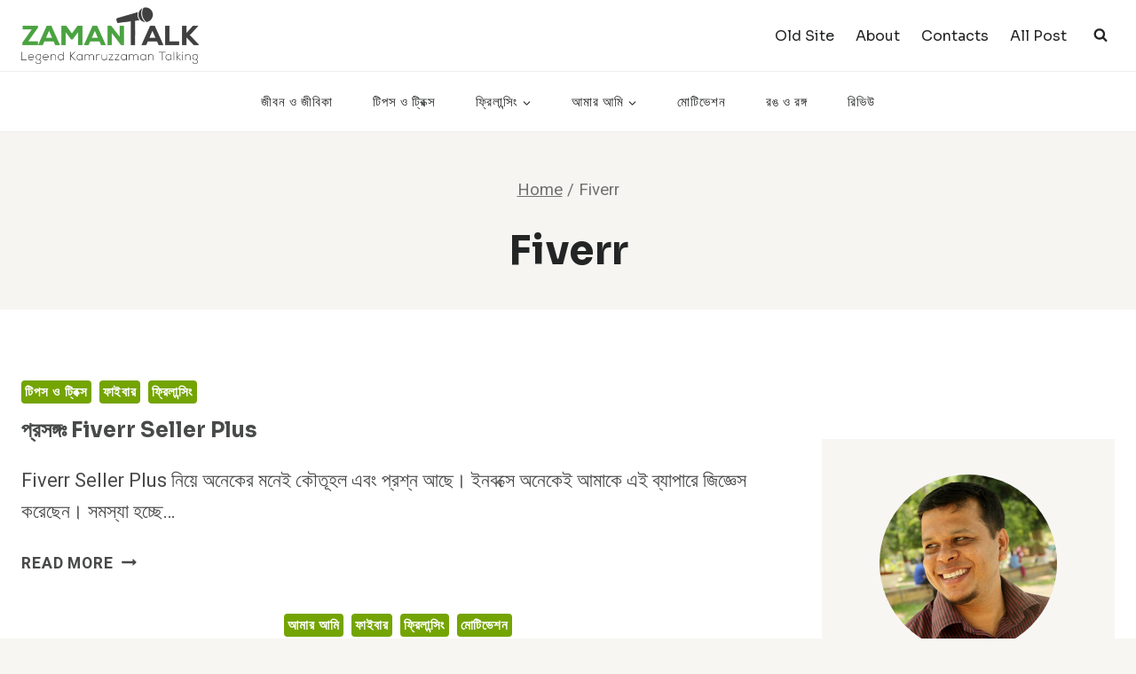

--- FILE ---
content_type: text/html; charset=UTF-8
request_url: https://zamantalk.com/tag/fiverr/
body_size: 36538
content:
<!doctype html>
<html lang="en-US" class="no-js" itemtype="https://schema.org/Blog" itemscope>
<head>
	<meta charset="UTF-8">
	<meta name="viewport" content="width=device-width, initial-scale=1, minimum-scale=1">
	<meta name='robots' content='index, follow, max-image-preview:large, max-snippet:-1, max-video-preview:-1' />
	<style>img:is([sizes="auto" i], [sizes^="auto," i]) { contain-intrinsic-size: 3000px 1500px }</style>
	
	<!-- This site is optimized with the Yoast SEO plugin v24.9 - https://yoast.com/wordpress/plugins/seo/ -->
	<title>Fiverr Archives - zamantalk.com</title>
	<link rel="canonical" href="https://zamantalk.com/tag/fiverr/" />
	<link rel="next" href="https://zamantalk.com/tag/fiverr/page/2/" />
	<meta property="og:locale" content="en_US" />
	<meta property="og:type" content="article" />
	<meta property="og:title" content="Fiverr Archives - zamantalk.com" />
	<meta property="og:url" content="https://zamantalk.com/tag/fiverr/" />
	<meta property="og:site_name" content="zamantalk.com" />
	<meta name="twitter:card" content="summary_large_image" />
	<script type="application/ld+json" class="yoast-schema-graph">{"@context":"https://schema.org","@graph":[{"@type":"CollectionPage","@id":"https://zamantalk.com/tag/fiverr/","url":"https://zamantalk.com/tag/fiverr/","name":"Fiverr Archives - zamantalk.com","isPartOf":{"@id":"https://zamantalk.com/#website"},"breadcrumb":{"@id":"https://zamantalk.com/tag/fiverr/#breadcrumb"},"inLanguage":"en-US"},{"@type":"BreadcrumbList","@id":"https://zamantalk.com/tag/fiverr/#breadcrumb","itemListElement":[{"@type":"ListItem","position":1,"name":"Home","item":"https://zamantalk.com/"},{"@type":"ListItem","position":2,"name":"Fiverr"}]},{"@type":"WebSite","@id":"https://zamantalk.com/#website","url":"https://zamantalk.com/","name":"zamantalk.com","description":"Legend Kamruzzaman Talking","publisher":{"@id":"https://zamantalk.com/#/schema/person/5930be2bc7a6d5e9de55a585fdd1bab9"},"potentialAction":[{"@type":"SearchAction","target":{"@type":"EntryPoint","urlTemplate":"https://zamantalk.com/?s={search_term_string}"},"query-input":{"@type":"PropertyValueSpecification","valueRequired":true,"valueName":"search_term_string"}}],"inLanguage":"en-US"},{"@type":["Person","Organization"],"@id":"https://zamantalk.com/#/schema/person/5930be2bc7a6d5e9de55a585fdd1bab9","name":"zamantalk.com","image":{"@type":"ImageObject","inLanguage":"en-US","@id":"https://zamantalk.com/#/schema/person/image/","url":"https://zamantalk.com/wp-content/uploads/2023/10/zaman-talk-logo.png","contentUrl":"https://zamantalk.com/wp-content/uploads/2023/10/zaman-talk-logo.png","width":2000,"height":639,"caption":"zamantalk.com"},"logo":{"@id":"https://zamantalk.com/#/schema/person/image/"},"sameAs":["http://zamantalk.com"]}]}</script>
	<!-- / Yoast SEO plugin. -->


<link rel="alternate" type="application/rss+xml" title="zamantalk.com &raquo; Feed" href="https://zamantalk.com/feed/" />
<link rel="alternate" type="application/rss+xml" title="zamantalk.com &raquo; Comments Feed" href="https://zamantalk.com/comments/feed/" />
			<script>document.documentElement.classList.remove( 'no-js' );</script>
			<link rel="alternate" type="application/rss+xml" title="zamantalk.com &raquo; Fiverr Tag Feed" href="https://zamantalk.com/tag/fiverr/feed/" />
<script>
window._wpemojiSettings = {"baseUrl":"https:\/\/s.w.org\/images\/core\/emoji\/16.0.1\/72x72\/","ext":".png","svgUrl":"https:\/\/s.w.org\/images\/core\/emoji\/16.0.1\/svg\/","svgExt":".svg","source":{"concatemoji":"https:\/\/zamantalk.com\/wp-includes\/js\/wp-emoji-release.min.js?ver=6.8.3"}};
/*! This file is auto-generated */
!function(s,n){var o,i,e;function c(e){try{var t={supportTests:e,timestamp:(new Date).valueOf()};sessionStorage.setItem(o,JSON.stringify(t))}catch(e){}}function p(e,t,n){e.clearRect(0,0,e.canvas.width,e.canvas.height),e.fillText(t,0,0);var t=new Uint32Array(e.getImageData(0,0,e.canvas.width,e.canvas.height).data),a=(e.clearRect(0,0,e.canvas.width,e.canvas.height),e.fillText(n,0,0),new Uint32Array(e.getImageData(0,0,e.canvas.width,e.canvas.height).data));return t.every(function(e,t){return e===a[t]})}function u(e,t){e.clearRect(0,0,e.canvas.width,e.canvas.height),e.fillText(t,0,0);for(var n=e.getImageData(16,16,1,1),a=0;a<n.data.length;a++)if(0!==n.data[a])return!1;return!0}function f(e,t,n,a){switch(t){case"flag":return n(e,"\ud83c\udff3\ufe0f\u200d\u26a7\ufe0f","\ud83c\udff3\ufe0f\u200b\u26a7\ufe0f")?!1:!n(e,"\ud83c\udde8\ud83c\uddf6","\ud83c\udde8\u200b\ud83c\uddf6")&&!n(e,"\ud83c\udff4\udb40\udc67\udb40\udc62\udb40\udc65\udb40\udc6e\udb40\udc67\udb40\udc7f","\ud83c\udff4\u200b\udb40\udc67\u200b\udb40\udc62\u200b\udb40\udc65\u200b\udb40\udc6e\u200b\udb40\udc67\u200b\udb40\udc7f");case"emoji":return!a(e,"\ud83e\udedf")}return!1}function g(e,t,n,a){var r="undefined"!=typeof WorkerGlobalScope&&self instanceof WorkerGlobalScope?new OffscreenCanvas(300,150):s.createElement("canvas"),o=r.getContext("2d",{willReadFrequently:!0}),i=(o.textBaseline="top",o.font="600 32px Arial",{});return e.forEach(function(e){i[e]=t(o,e,n,a)}),i}function t(e){var t=s.createElement("script");t.src=e,t.defer=!0,s.head.appendChild(t)}"undefined"!=typeof Promise&&(o="wpEmojiSettingsSupports",i=["flag","emoji"],n.supports={everything:!0,everythingExceptFlag:!0},e=new Promise(function(e){s.addEventListener("DOMContentLoaded",e,{once:!0})}),new Promise(function(t){var n=function(){try{var e=JSON.parse(sessionStorage.getItem(o));if("object"==typeof e&&"number"==typeof e.timestamp&&(new Date).valueOf()<e.timestamp+604800&&"object"==typeof e.supportTests)return e.supportTests}catch(e){}return null}();if(!n){if("undefined"!=typeof Worker&&"undefined"!=typeof OffscreenCanvas&&"undefined"!=typeof URL&&URL.createObjectURL&&"undefined"!=typeof Blob)try{var e="postMessage("+g.toString()+"("+[JSON.stringify(i),f.toString(),p.toString(),u.toString()].join(",")+"));",a=new Blob([e],{type:"text/javascript"}),r=new Worker(URL.createObjectURL(a),{name:"wpTestEmojiSupports"});return void(r.onmessage=function(e){c(n=e.data),r.terminate(),t(n)})}catch(e){}c(n=g(i,f,p,u))}t(n)}).then(function(e){for(var t in e)n.supports[t]=e[t],n.supports.everything=n.supports.everything&&n.supports[t],"flag"!==t&&(n.supports.everythingExceptFlag=n.supports.everythingExceptFlag&&n.supports[t]);n.supports.everythingExceptFlag=n.supports.everythingExceptFlag&&!n.supports.flag,n.DOMReady=!1,n.readyCallback=function(){n.DOMReady=!0}}).then(function(){return e}).then(function(){var e;n.supports.everything||(n.readyCallback(),(e=n.source||{}).concatemoji?t(e.concatemoji):e.wpemoji&&e.twemoji&&(t(e.twemoji),t(e.wpemoji)))}))}((window,document),window._wpemojiSettings);
</script>

<style id='wp-emoji-styles-inline-css'>

	img.wp-smiley, img.emoji {
		display: inline !important;
		border: none !important;
		box-shadow: none !important;
		height: 1em !important;
		width: 1em !important;
		margin: 0 0.07em !important;
		vertical-align: -0.1em !important;
		background: none !important;
		padding: 0 !important;
	}
</style>
<link rel='stylesheet' id='wp-block-library-css' href='https://zamantalk.com/wp-includes/css/dist/block-library/style.min.css?ver=6.8.3' media='all' />
<style id='classic-theme-styles-inline-css'>
/*! This file is auto-generated */
.wp-block-button__link{color:#fff;background-color:#32373c;border-radius:9999px;box-shadow:none;text-decoration:none;padding:calc(.667em + 2px) calc(1.333em + 2px);font-size:1.125em}.wp-block-file__button{background:#32373c;color:#fff;text-decoration:none}
</style>
<style id='global-styles-inline-css'>
:root{--wp--preset--aspect-ratio--square: 1;--wp--preset--aspect-ratio--4-3: 4/3;--wp--preset--aspect-ratio--3-4: 3/4;--wp--preset--aspect-ratio--3-2: 3/2;--wp--preset--aspect-ratio--2-3: 2/3;--wp--preset--aspect-ratio--16-9: 16/9;--wp--preset--aspect-ratio--9-16: 9/16;--wp--preset--color--black: #000000;--wp--preset--color--cyan-bluish-gray: #abb8c3;--wp--preset--color--white: #ffffff;--wp--preset--color--pale-pink: #f78da7;--wp--preset--color--vivid-red: #cf2e2e;--wp--preset--color--luminous-vivid-orange: #ff6900;--wp--preset--color--luminous-vivid-amber: #fcb900;--wp--preset--color--light-green-cyan: #7bdcb5;--wp--preset--color--vivid-green-cyan: #00d084;--wp--preset--color--pale-cyan-blue: #8ed1fc;--wp--preset--color--vivid-cyan-blue: #0693e3;--wp--preset--color--vivid-purple: #9b51e0;--wp--preset--color--theme-palette-1: var(--global-palette1);--wp--preset--color--theme-palette-2: var(--global-palette2);--wp--preset--color--theme-palette-3: var(--global-palette3);--wp--preset--color--theme-palette-4: var(--global-palette4);--wp--preset--color--theme-palette-5: var(--global-palette5);--wp--preset--color--theme-palette-6: var(--global-palette6);--wp--preset--color--theme-palette-7: var(--global-palette7);--wp--preset--color--theme-palette-8: var(--global-palette8);--wp--preset--color--theme-palette-9: var(--global-palette9);--wp--preset--gradient--vivid-cyan-blue-to-vivid-purple: linear-gradient(135deg,rgba(6,147,227,1) 0%,rgb(155,81,224) 100%);--wp--preset--gradient--light-green-cyan-to-vivid-green-cyan: linear-gradient(135deg,rgb(122,220,180) 0%,rgb(0,208,130) 100%);--wp--preset--gradient--luminous-vivid-amber-to-luminous-vivid-orange: linear-gradient(135deg,rgba(252,185,0,1) 0%,rgba(255,105,0,1) 100%);--wp--preset--gradient--luminous-vivid-orange-to-vivid-red: linear-gradient(135deg,rgba(255,105,0,1) 0%,rgb(207,46,46) 100%);--wp--preset--gradient--very-light-gray-to-cyan-bluish-gray: linear-gradient(135deg,rgb(238,238,238) 0%,rgb(169,184,195) 100%);--wp--preset--gradient--cool-to-warm-spectrum: linear-gradient(135deg,rgb(74,234,220) 0%,rgb(151,120,209) 20%,rgb(207,42,186) 40%,rgb(238,44,130) 60%,rgb(251,105,98) 80%,rgb(254,248,76) 100%);--wp--preset--gradient--blush-light-purple: linear-gradient(135deg,rgb(255,206,236) 0%,rgb(152,150,240) 100%);--wp--preset--gradient--blush-bordeaux: linear-gradient(135deg,rgb(254,205,165) 0%,rgb(254,45,45) 50%,rgb(107,0,62) 100%);--wp--preset--gradient--luminous-dusk: linear-gradient(135deg,rgb(255,203,112) 0%,rgb(199,81,192) 50%,rgb(65,88,208) 100%);--wp--preset--gradient--pale-ocean: linear-gradient(135deg,rgb(255,245,203) 0%,rgb(182,227,212) 50%,rgb(51,167,181) 100%);--wp--preset--gradient--electric-grass: linear-gradient(135deg,rgb(202,248,128) 0%,rgb(113,206,126) 100%);--wp--preset--gradient--midnight: linear-gradient(135deg,rgb(2,3,129) 0%,rgb(40,116,252) 100%);--wp--preset--font-size--small: var(--global-font-size-small);--wp--preset--font-size--medium: var(--global-font-size-medium);--wp--preset--font-size--large: var(--global-font-size-large);--wp--preset--font-size--x-large: 42px;--wp--preset--font-size--larger: var(--global-font-size-larger);--wp--preset--font-size--xxlarge: var(--global-font-size-xxlarge);--wp--preset--spacing--20: 0.44rem;--wp--preset--spacing--30: 0.67rem;--wp--preset--spacing--40: 1rem;--wp--preset--spacing--50: 1.5rem;--wp--preset--spacing--60: 2.25rem;--wp--preset--spacing--70: 3.38rem;--wp--preset--spacing--80: 5.06rem;--wp--preset--shadow--natural: 6px 6px 9px rgba(0, 0, 0, 0.2);--wp--preset--shadow--deep: 12px 12px 50px rgba(0, 0, 0, 0.4);--wp--preset--shadow--sharp: 6px 6px 0px rgba(0, 0, 0, 0.2);--wp--preset--shadow--outlined: 6px 6px 0px -3px rgba(255, 255, 255, 1), 6px 6px rgba(0, 0, 0, 1);--wp--preset--shadow--crisp: 6px 6px 0px rgba(0, 0, 0, 1);}:where(.is-layout-flex){gap: 0.5em;}:where(.is-layout-grid){gap: 0.5em;}body .is-layout-flex{display: flex;}.is-layout-flex{flex-wrap: wrap;align-items: center;}.is-layout-flex > :is(*, div){margin: 0;}body .is-layout-grid{display: grid;}.is-layout-grid > :is(*, div){margin: 0;}:where(.wp-block-columns.is-layout-flex){gap: 2em;}:where(.wp-block-columns.is-layout-grid){gap: 2em;}:where(.wp-block-post-template.is-layout-flex){gap: 1.25em;}:where(.wp-block-post-template.is-layout-grid){gap: 1.25em;}.has-black-color{color: var(--wp--preset--color--black) !important;}.has-cyan-bluish-gray-color{color: var(--wp--preset--color--cyan-bluish-gray) !important;}.has-white-color{color: var(--wp--preset--color--white) !important;}.has-pale-pink-color{color: var(--wp--preset--color--pale-pink) !important;}.has-vivid-red-color{color: var(--wp--preset--color--vivid-red) !important;}.has-luminous-vivid-orange-color{color: var(--wp--preset--color--luminous-vivid-orange) !important;}.has-luminous-vivid-amber-color{color: var(--wp--preset--color--luminous-vivid-amber) !important;}.has-light-green-cyan-color{color: var(--wp--preset--color--light-green-cyan) !important;}.has-vivid-green-cyan-color{color: var(--wp--preset--color--vivid-green-cyan) !important;}.has-pale-cyan-blue-color{color: var(--wp--preset--color--pale-cyan-blue) !important;}.has-vivid-cyan-blue-color{color: var(--wp--preset--color--vivid-cyan-blue) !important;}.has-vivid-purple-color{color: var(--wp--preset--color--vivid-purple) !important;}.has-black-background-color{background-color: var(--wp--preset--color--black) !important;}.has-cyan-bluish-gray-background-color{background-color: var(--wp--preset--color--cyan-bluish-gray) !important;}.has-white-background-color{background-color: var(--wp--preset--color--white) !important;}.has-pale-pink-background-color{background-color: var(--wp--preset--color--pale-pink) !important;}.has-vivid-red-background-color{background-color: var(--wp--preset--color--vivid-red) !important;}.has-luminous-vivid-orange-background-color{background-color: var(--wp--preset--color--luminous-vivid-orange) !important;}.has-luminous-vivid-amber-background-color{background-color: var(--wp--preset--color--luminous-vivid-amber) !important;}.has-light-green-cyan-background-color{background-color: var(--wp--preset--color--light-green-cyan) !important;}.has-vivid-green-cyan-background-color{background-color: var(--wp--preset--color--vivid-green-cyan) !important;}.has-pale-cyan-blue-background-color{background-color: var(--wp--preset--color--pale-cyan-blue) !important;}.has-vivid-cyan-blue-background-color{background-color: var(--wp--preset--color--vivid-cyan-blue) !important;}.has-vivid-purple-background-color{background-color: var(--wp--preset--color--vivid-purple) !important;}.has-black-border-color{border-color: var(--wp--preset--color--black) !important;}.has-cyan-bluish-gray-border-color{border-color: var(--wp--preset--color--cyan-bluish-gray) !important;}.has-white-border-color{border-color: var(--wp--preset--color--white) !important;}.has-pale-pink-border-color{border-color: var(--wp--preset--color--pale-pink) !important;}.has-vivid-red-border-color{border-color: var(--wp--preset--color--vivid-red) !important;}.has-luminous-vivid-orange-border-color{border-color: var(--wp--preset--color--luminous-vivid-orange) !important;}.has-luminous-vivid-amber-border-color{border-color: var(--wp--preset--color--luminous-vivid-amber) !important;}.has-light-green-cyan-border-color{border-color: var(--wp--preset--color--light-green-cyan) !important;}.has-vivid-green-cyan-border-color{border-color: var(--wp--preset--color--vivid-green-cyan) !important;}.has-pale-cyan-blue-border-color{border-color: var(--wp--preset--color--pale-cyan-blue) !important;}.has-vivid-cyan-blue-border-color{border-color: var(--wp--preset--color--vivid-cyan-blue) !important;}.has-vivid-purple-border-color{border-color: var(--wp--preset--color--vivid-purple) !important;}.has-vivid-cyan-blue-to-vivid-purple-gradient-background{background: var(--wp--preset--gradient--vivid-cyan-blue-to-vivid-purple) !important;}.has-light-green-cyan-to-vivid-green-cyan-gradient-background{background: var(--wp--preset--gradient--light-green-cyan-to-vivid-green-cyan) !important;}.has-luminous-vivid-amber-to-luminous-vivid-orange-gradient-background{background: var(--wp--preset--gradient--luminous-vivid-amber-to-luminous-vivid-orange) !important;}.has-luminous-vivid-orange-to-vivid-red-gradient-background{background: var(--wp--preset--gradient--luminous-vivid-orange-to-vivid-red) !important;}.has-very-light-gray-to-cyan-bluish-gray-gradient-background{background: var(--wp--preset--gradient--very-light-gray-to-cyan-bluish-gray) !important;}.has-cool-to-warm-spectrum-gradient-background{background: var(--wp--preset--gradient--cool-to-warm-spectrum) !important;}.has-blush-light-purple-gradient-background{background: var(--wp--preset--gradient--blush-light-purple) !important;}.has-blush-bordeaux-gradient-background{background: var(--wp--preset--gradient--blush-bordeaux) !important;}.has-luminous-dusk-gradient-background{background: var(--wp--preset--gradient--luminous-dusk) !important;}.has-pale-ocean-gradient-background{background: var(--wp--preset--gradient--pale-ocean) !important;}.has-electric-grass-gradient-background{background: var(--wp--preset--gradient--electric-grass) !important;}.has-midnight-gradient-background{background: var(--wp--preset--gradient--midnight) !important;}.has-small-font-size{font-size: var(--wp--preset--font-size--small) !important;}.has-medium-font-size{font-size: var(--wp--preset--font-size--medium) !important;}.has-large-font-size{font-size: var(--wp--preset--font-size--large) !important;}.has-x-large-font-size{font-size: var(--wp--preset--font-size--x-large) !important;}
:where(.wp-block-post-template.is-layout-flex){gap: 1.25em;}:where(.wp-block-post-template.is-layout-grid){gap: 1.25em;}
:where(.wp-block-columns.is-layout-flex){gap: 2em;}:where(.wp-block-columns.is-layout-grid){gap: 2em;}
:root :where(.wp-block-pullquote){font-size: 1.5em;line-height: 1.6;}
</style>
<link rel='stylesheet' id='wpfc-css' href='https://zamantalk.com/wp-content/plugins/gs-facebook-comments/public/css/wpfc-public.css?ver=1.7.5' media='all' />
<link rel='stylesheet' id='kadence-global-css' href='https://zamantalk.com/wp-content/themes/kadence/assets/css/global.min.css?ver=1.2.22' media='all' />
<style id='kadence-global-inline-css'>
/* Kadence Base CSS */
:root{--global-palette1:#74a402;--global-palette2:#f8a300;--global-palette3:#232424;--global-palette4:#484949;--global-palette5:#6f7171;--global-palette6:#919292;--global-palette7:#f4ebe1;--global-palette8:#f8f6f3;--global-palette9:#ffffff;--global-palette9rgb:255, 255, 255;--global-palette-highlight:var(--global-palette1);--global-palette-highlight-alt:var(--global-palette2);--global-palette-highlight-alt2:var(--global-palette9);--global-palette-btn-bg:var(--global-palette1);--global-palette-btn-bg-hover:var(--global-palette2);--global-palette-btn:#ffffff;--global-palette-btn-hover:#ffffff;--global-body-font-family:Heebo, sans-serif;--global-heading-font-family:Sora, sans-serif;--global-primary-nav-font-family:Sora, sans-serif;--global-fallback-font:sans-serif;--global-display-fallback-font:sans-serif;--global-content-width:1290px;--global-content-wide-width:calc(1290px + 230px);--global-content-narrow-width:842px;--global-content-edge-padding:1.5rem;--global-content-boxed-padding:2rem;--global-calc-content-width:calc(1290px - var(--global-content-edge-padding) - var(--global-content-edge-padding) );--wp--style--global--content-size:var(--global-calc-content-width);}.wp-site-blocks{--global-vw:calc( 100vw - ( 0.5 * var(--scrollbar-offset)));}:root body.kadence-elementor-colors{--e-global-color-kadence1:var(--global-palette1);--e-global-color-kadence2:var(--global-palette2);--e-global-color-kadence3:var(--global-palette3);--e-global-color-kadence4:var(--global-palette4);--e-global-color-kadence5:var(--global-palette5);--e-global-color-kadence6:var(--global-palette6);--e-global-color-kadence7:var(--global-palette7);--e-global-color-kadence8:var(--global-palette8);--e-global-color-kadence9:var(--global-palette9);}body{background:var(--global-palette8);}body, input, select, optgroup, textarea{font-style:normal;font-weight:normal;font-size:22px;line-height:1.6;font-family:var(--global-body-font-family);color:var(--global-palette4);}.content-bg, body.content-style-unboxed .site{background:var(--global-palette9);}h1,h2,h3,h4,h5,h6{font-family:var(--global-heading-font-family);}h1{font-style:normal;font-weight:700;font-size:46px;line-height:1.5;text-transform:capitalize;color:var(--global-palette3);}h2{font-style:normal;font-weight:700;font-size:32px;line-height:1.5;text-transform:capitalize;color:var(--global-palette3);}h3{font-style:normal;font-weight:700;font-size:27px;line-height:1.5;text-transform:capitalize;color:var(--global-palette3);}h4{font-style:normal;font-weight:700;font-size:24px;line-height:1.5;text-transform:capitalize;color:var(--global-palette3);}h5{font-style:normal;font-weight:700;font-size:22px;line-height:1.5;text-transform:capitalize;color:var(--global-palette3);}h6{font-style:normal;font-weight:700;font-size:19px;line-height:1.5;text-transform:capitalize;color:var(--global-palette3);}@media all and (max-width: 767px){h1{font-size:32px;}h2{font-size:26px;}h3{font-size:24px;}h4{font-size:22px;}h5{font-size:20px;}h6{font-size:17px;}}.entry-hero .kadence-breadcrumbs{max-width:1290px;}.site-container, .site-header-row-layout-contained, .site-footer-row-layout-contained, .entry-hero-layout-contained, .comments-area, .alignfull > .wp-block-cover__inner-container, .alignwide > .wp-block-cover__inner-container{max-width:var(--global-content-width);}.content-width-narrow .content-container.site-container, .content-width-narrow .hero-container.site-container{max-width:var(--global-content-narrow-width);}@media all and (min-width: 1520px){.wp-site-blocks .content-container  .alignwide{margin-left:-115px;margin-right:-115px;width:unset;max-width:unset;}}@media all and (min-width: 1102px){.content-width-narrow .wp-site-blocks .content-container .alignwide{margin-left:-130px;margin-right:-130px;width:unset;max-width:unset;}}.content-style-boxed .wp-site-blocks .entry-content .alignwide{margin-left:calc( -1 * var( --global-content-boxed-padding ) );margin-right:calc( -1 * var( --global-content-boxed-padding ) );}.content-area{margin-top:5rem;margin-bottom:5rem;}@media all and (max-width: 1024px){.content-area{margin-top:3rem;margin-bottom:3rem;}}@media all and (max-width: 767px){.content-area{margin-top:2rem;margin-bottom:2rem;}}@media all and (max-width: 1024px){:root{--global-content-boxed-padding:2rem;}}@media all and (max-width: 767px){:root{--global-content-boxed-padding:1.5rem;}}.entry-content-wrap{padding:2rem;}@media all and (max-width: 1024px){.entry-content-wrap{padding:2rem;}}@media all and (max-width: 767px){.entry-content-wrap{padding:1.5rem;}}.entry.single-entry{box-shadow:0px 15px 15px -10px rgba(0,0,0,0.05);}.entry.loop-entry{box-shadow:0px 15px 15px -10px rgba(0,0,0,0.05);}.loop-entry .entry-content-wrap{padding:2rem;}@media all and (max-width: 1024px){.loop-entry .entry-content-wrap{padding:2rem;}}@media all and (max-width: 767px){.loop-entry .entry-content-wrap{padding:1.5rem;}}.primary-sidebar.widget-area .widget{margin-bottom:3em;color:var(--global-palette4);}.primary-sidebar.widget-area .widget-title{font-weight:700;font-size:20px;line-height:1.5;color:var(--global-palette3);}button, .button, .wp-block-button__link, input[type="button"], input[type="reset"], input[type="submit"], .fl-button, .elementor-button-wrapper .elementor-button, .wc-block-components-checkout-place-order-button, .wc-block-cart__submit{font-style:normal;font-weight:500;font-size:16px;line-height:1.4;font-family:Sora, sans-serif;border-radius:4px;padding:8px 20px 8px 20px;box-shadow:0px 0px 0px -7px rgba(0,0,0,0);}.wp-block-button.is-style-outline .wp-block-button__link{padding:8px 20px 8px 20px;}button:hover, button:focus, button:active, .button:hover, .button:focus, .button:active, .wp-block-button__link:hover, .wp-block-button__link:focus, .wp-block-button__link:active, input[type="button"]:hover, input[type="button"]:focus, input[type="button"]:active, input[type="reset"]:hover, input[type="reset"]:focus, input[type="reset"]:active, input[type="submit"]:hover, input[type="submit"]:focus, input[type="submit"]:active, .elementor-button-wrapper .elementor-button:hover, .elementor-button-wrapper .elementor-button:focus, .elementor-button-wrapper .elementor-button:active, .wc-block-cart__submit:hover{box-shadow:0px 15px 25px -7px rgba(0,0,0,0.1);}.kb-button.kb-btn-global-outline.kb-btn-global-inherit{padding-top:calc(8px - 2px);padding-right:calc(20px - 2px);padding-bottom:calc(8px - 2px);padding-left:calc(20px - 2px);}@media all and (min-width: 1025px){.transparent-header .entry-hero .entry-hero-container-inner{padding-top:calc(80px + 0px);}}@media all and (max-width: 1024px){.mobile-transparent-header .entry-hero .entry-hero-container-inner{padding-top:80px;}}@media all and (max-width: 767px){.mobile-transparent-header .entry-hero .entry-hero-container-inner{padding-top:80px;}}#kt-scroll-up-reader, #kt-scroll-up{border-radius:0px 0px 0px 0px;bottom:30px;font-size:1.2em;padding:0.4em 0.4em 0.4em 0.4em;}#kt-scroll-up-reader.scroll-up-side-right, #kt-scroll-up.scroll-up-side-right{right:30px;}#kt-scroll-up-reader.scroll-up-side-left, #kt-scroll-up.scroll-up-side-left{left:30px;}.post-archive-hero-section .entry-hero-container-inner{background-image:url('https://startertemplatecloud.com/g60/wp-content/uploads/sites/14/2022/02/vegetables.png');background-position:center;}.post-archive-hero-section .hero-section-overlay{background:rgba(248,246,243,0.89);}.loop-entry.type-post h2.entry-title{font-style:normal;font-size:24px;color:var(--global-palette4);}@media all and (max-width: 767px){.loop-entry.type-post h2.entry-title{font-size:19px;}}
/* Kadence Header CSS */
@media all and (max-width: 1024px){.mobile-transparent-header #masthead{position:absolute;left:0px;right:0px;z-index:100;}.kadence-scrollbar-fixer.mobile-transparent-header #masthead{right:var(--scrollbar-offset,0);}.mobile-transparent-header #masthead, .mobile-transparent-header .site-top-header-wrap .site-header-row-container-inner, .mobile-transparent-header .site-main-header-wrap .site-header-row-container-inner, .mobile-transparent-header .site-bottom-header-wrap .site-header-row-container-inner{background:transparent;}.site-header-row-tablet-layout-fullwidth, .site-header-row-tablet-layout-standard{padding:0px;}}@media all and (min-width: 1025px){.transparent-header #masthead{position:absolute;left:0px;right:0px;z-index:100;}.transparent-header.kadence-scrollbar-fixer #masthead{right:var(--scrollbar-offset,0);}.transparent-header #masthead, .transparent-header .site-top-header-wrap .site-header-row-container-inner, .transparent-header .site-main-header-wrap .site-header-row-container-inner, .transparent-header .site-bottom-header-wrap .site-header-row-container-inner{background:transparent;}}.site-branding a.brand img{max-width:200px;}.site-branding a.brand img.svg-logo-image{width:200px;}.site-branding{padding:0px 0px 0px 0px;}#masthead, #masthead .kadence-sticky-header.item-is-fixed:not(.item-at-start):not(.site-header-row-container):not(.site-main-header-wrap), #masthead .kadence-sticky-header.item-is-fixed:not(.item-at-start) > .site-header-row-container-inner{background:#ffffff;}.site-main-header-wrap .site-header-row-container-inner{background:var(--global-palette9);}.site-main-header-inner-wrap{min-height:80px;}.site-bottom-header-wrap .site-header-row-container-inner{background:var(--global-palette9);border-top:1px solid #eeeeee;border-bottom:1px solid #eeeeee;}.site-bottom-header-inner-wrap{min-height:0px;}.site-bottom-header-wrap .site-header-row-container-inner>.site-container{padding:20px 20px 20px 20px;}.header-navigation[class*="header-navigation-style-underline"] .header-menu-container.primary-menu-container>ul>li>a:after{width:calc( 100% - 3em);}.main-navigation .primary-menu-container > ul > li.menu-item > a{padding-left:calc(3em / 2);padding-right:calc(3em / 2);padding-top:0.1em;padding-bottom:0.1em;color:var(--global-palette3);}.main-navigation .primary-menu-container > ul > li.menu-item .dropdown-nav-special-toggle{right:calc(3em / 2);}.main-navigation .primary-menu-container > ul li.menu-item > a{font-style:normal;font-weight:normal;font-size:15px;letter-spacing:1px;font-family:var(--global-primary-nav-font-family);text-transform:uppercase;}.main-navigation .primary-menu-container > ul > li.menu-item > a:hover{color:var(--global-palette-highlight);}.main-navigation .primary-menu-container > ul > li.menu-item.current-menu-item > a{color:var(--global-palette1);}.header-navigation[class*="header-navigation-style-underline"] .header-menu-container.secondary-menu-container>ul>li>a:after{width:calc( 100% - 1.5em);}.secondary-navigation .secondary-menu-container > ul > li.menu-item > a{padding-left:calc(1.5em / 2);padding-right:calc(1.5em / 2);padding-top:0.6em;padding-bottom:0.6em;color:var(--global-palette3);}.secondary-navigation .primary-menu-container > ul > li.menu-item .dropdown-nav-special-toggle{right:calc(1.5em / 2);}.secondary-navigation .secondary-menu-container > ul li.menu-item > a{font-style:normal;font-weight:normal;font-size:16px;font-family:Sora, sans-serif;}.secondary-navigation .secondary-menu-container > ul > li.menu-item > a:hover{color:var(--global-palette-highlight);}.secondary-navigation .secondary-menu-container > ul > li.menu-item.current-menu-item > a{color:var(--global-palette3);}.header-navigation .header-menu-container ul ul.sub-menu, .header-navigation .header-menu-container ul ul.submenu{background:var(--global-palette9);box-shadow:0px 2px 13px 0px rgba(0,0,0,0.1);}.header-navigation .header-menu-container ul ul li.menu-item, .header-menu-container ul.menu > li.kadence-menu-mega-enabled > ul > li.menu-item > a{border-bottom:1px solid #eeeeee;}.header-navigation .header-menu-container ul ul li.menu-item > a{width:200px;padding-top:1em;padding-bottom:1em;color:var(--global-palette3);font-size:12px;}.header-navigation .header-menu-container ul ul li.menu-item > a:hover{color:var(--global-palette9);background:var(--global-palette1);}.header-navigation .header-menu-container ul ul li.menu-item.current-menu-item > a{color:var(--global-palette9);background:var(--global-palette1);}.mobile-toggle-open-container .menu-toggle-open, .mobile-toggle-open-container .menu-toggle-open:focus{color:var(--global-palette3);padding:0.4em 0.6em 0.4em 0.6em;font-size:14px;}.mobile-toggle-open-container .menu-toggle-open.menu-toggle-style-bordered{border:1px solid currentColor;}.mobile-toggle-open-container .menu-toggle-open .menu-toggle-icon{font-size:30px;}.mobile-toggle-open-container .menu-toggle-open:hover, .mobile-toggle-open-container .menu-toggle-open:focus-visible{color:var(--global-palette-highlight);}.mobile-navigation ul li{font-style:normal;font-weight:500;font-size:17px;line-height:1.4;font-family:Sora, sans-serif;}.mobile-navigation ul li a{padding-top:1em;padding-bottom:1em;}.mobile-navigation ul li > a, .mobile-navigation ul li.menu-item-has-children > .drawer-nav-drop-wrap{color:var(--global-palette8);}.mobile-navigation ul li.current-menu-item > a, .mobile-navigation ul li.current-menu-item.menu-item-has-children > .drawer-nav-drop-wrap{color:var(--global-palette-highlight);}.mobile-navigation ul li.menu-item-has-children .drawer-nav-drop-wrap, .mobile-navigation ul li:not(.menu-item-has-children) a{border-bottom:1px solid rgba(255,255,255,0.1);}.mobile-navigation:not(.drawer-navigation-parent-toggle-true) ul li.menu-item-has-children .drawer-nav-drop-wrap button{border-left:1px solid rgba(255,255,255,0.1);}#mobile-drawer .drawer-inner, #mobile-drawer.popup-drawer-layout-fullwidth.popup-drawer-animation-slice .pop-portion-bg, #mobile-drawer.popup-drawer-layout-fullwidth.popup-drawer-animation-slice.pop-animated.show-drawer .drawer-inner{background:var(--global-palette3);}#mobile-drawer .drawer-header .drawer-toggle{padding:0.6em 0.15em 0.6em 0.15em;font-size:24px;}.search-toggle-open-container .search-toggle-open{color:var(--global-palette3);}.search-toggle-open-container .search-toggle-open.search-toggle-style-bordered{border:1px solid currentColor;}.search-toggle-open-container .search-toggle-open .search-toggle-icon{font-size:1em;}.search-toggle-open-container .search-toggle-open:hover, .search-toggle-open-container .search-toggle-open:focus{color:var(--global-palette-highlight);}#search-drawer .drawer-inner .drawer-content form input.search-field, #search-drawer .drawer-inner .drawer-content form .kadence-search-icon-wrap, #search-drawer .drawer-header{color:var(--global-palette9);}#search-drawer .drawer-inner .drawer-content form input.search-field:focus, #search-drawer .drawer-inner .drawer-content form input.search-submit:hover ~ .kadence-search-icon-wrap, #search-drawer .drawer-inner .drawer-content form button[type="submit"]:hover ~ .kadence-search-icon-wrap{color:var(--global-palette9);}#search-drawer .drawer-inner{background:var(--global-palette1);}
/* Kadence Footer CSS */
#colophon{background:var(--global-palette3);}.site-middle-footer-wrap .site-footer-row-container-inner{border-top:0px none transparent;border-bottom:1px solid var(--global-palette4);}.site-middle-footer-inner-wrap{padding-top:30px;padding-bottom:60px;grid-column-gap:30px;grid-row-gap:30px;}.site-middle-footer-inner-wrap .widget{margin-bottom:30px;}.site-middle-footer-inner-wrap .site-footer-section:not(:last-child):after{right:calc(-30px / 2);}.site-top-footer-wrap .site-footer-row-container-inner{border-top:0px none transparent;border-bottom:0px none transparent;}.site-top-footer-inner-wrap{padding-top:60px;padding-bottom:20px;grid-column-gap:30px;grid-row-gap:30px;}.site-top-footer-inner-wrap .widget{margin-bottom:30px;}.site-top-footer-inner-wrap .site-footer-section:not(:last-child):after{right:calc(-30px / 2);}.site-bottom-footer-inner-wrap{padding-top:10px;padding-bottom:10px;grid-column-gap:30px;}.site-bottom-footer-inner-wrap .widget{margin-bottom:30px;}.site-bottom-footer-inner-wrap .site-footer-section:not(:last-child):after{right:calc(-30px / 2);}#colophon .footer-html{font-style:normal;color:var(--global-palette9);}#colophon .footer-navigation .footer-menu-container > ul > li > a{padding-left:calc(3em / 2);padding-right:calc(3em / 2);padding-top:calc(0.6em / 2);padding-bottom:calc(0.6em / 2);color:var(--global-palette9);}#colophon .footer-navigation .footer-menu-container > ul li a{font-style:normal;font-weight:normal;font-size:15px;line-height:1;font-family:Sora, sans-serif;text-transform:uppercase;}#colophon .footer-navigation .footer-menu-container > ul li a:hover{color:var(--global-palette1);}#colophon .footer-navigation .footer-menu-container > ul li.current-menu-item > a{color:var(--global-palette1);}
/* Kadence Pro Header CSS */
.header-navigation-dropdown-direction-left ul ul.submenu, .header-navigation-dropdown-direction-left ul ul.sub-menu{right:0px;left:auto;}.rtl .header-navigation-dropdown-direction-right ul ul.submenu, .rtl .header-navigation-dropdown-direction-right ul ul.sub-menu{left:0px;right:auto;}.header-account-button .nav-drop-title-wrap > .kadence-svg-iconset, .header-account-button > .kadence-svg-iconset{font-size:1.2em;}.site-header-item .header-account-button .nav-drop-title-wrap, .site-header-item .header-account-wrap > .header-account-button{display:flex;align-items:center;}.header-account-style-icon_label .header-account-label{padding-left:5px;}.header-account-style-label_icon .header-account-label{padding-right:5px;}.site-header-item .header-account-wrap .header-account-button{text-decoration:none;box-shadow:none;color:inherit;background:transparent;padding:0.6em 0em 0.6em 0em;}.header-mobile-account-wrap .header-account-button .nav-drop-title-wrap > .kadence-svg-iconset, .header-mobile-account-wrap .header-account-button > .kadence-svg-iconset{font-size:1.2em;}.header-mobile-account-wrap .header-account-button .nav-drop-title-wrap, .header-mobile-account-wrap > .header-account-button{display:flex;align-items:center;}.header-mobile-account-wrap.header-account-style-icon_label .header-account-label{padding-left:5px;}.header-mobile-account-wrap.header-account-style-label_icon .header-account-label{padding-right:5px;}.header-mobile-account-wrap .header-account-button{text-decoration:none;box-shadow:none;color:inherit;background:transparent;padding:0.6em 0em 0.6em 0em;}#login-drawer .drawer-inner .drawer-content{display:flex;justify-content:center;align-items:center;position:absolute;top:0px;bottom:0px;left:0px;right:0px;padding:0px;}#loginform p label{display:block;}#login-drawer #loginform{width:100%;}#login-drawer #loginform input{width:100%;}#login-drawer #loginform input[type="checkbox"]{width:auto;}#login-drawer .drawer-inner .drawer-header{position:relative;z-index:100;}#login-drawer .drawer-content_inner.widget_login_form_inner{padding:2em;width:100%;max-width:350px;border-radius:.25rem;background:var(--global-palette9);color:var(--global-palette4);}#login-drawer .lost_password a{color:var(--global-palette6);}#login-drawer .lost_password, #login-drawer .register-field{text-align:center;}#login-drawer .widget_login_form_inner p{margin-top:1.2em;margin-bottom:0em;}#login-drawer .widget_login_form_inner p:first-child{margin-top:0em;}#login-drawer .widget_login_form_inner label{margin-bottom:0.5em;}#login-drawer hr.register-divider{margin:1.2em 0;border-width:1px;}#login-drawer .register-field{font-size:90%;}@media all and (min-width: 1025px){#login-drawer hr.register-divider.hide-desktop{display:none;}#login-drawer p.register-field.hide-desktop{display:none;}}@media all and (max-width: 1024px){#login-drawer hr.register-divider.hide-mobile{display:none;}#login-drawer p.register-field.hide-mobile{display:none;}}@media all and (max-width: 767px){#login-drawer hr.register-divider.hide-mobile{display:none;}#login-drawer p.register-field.hide-mobile{display:none;}}.tertiary-navigation .tertiary-menu-container > ul > li.menu-item > a{padding-left:calc(1.2em / 2);padding-right:calc(1.2em / 2);padding-top:0.6em;padding-bottom:0.6em;color:var(--global-palette5);}.tertiary-navigation .tertiary-menu-container > ul > li.menu-item > a:hover{color:var(--global-palette-highlight);}.tertiary-navigation .tertiary-menu-container > ul > li.menu-item.current-menu-item > a{color:var(--global-palette3);}.header-navigation[class*="header-navigation-style-underline"] .header-menu-container.tertiary-menu-container>ul>li>a:after{width:calc( 100% - 1.2em);}.quaternary-navigation .quaternary-menu-container > ul > li.menu-item > a{padding-left:calc(1.2em / 2);padding-right:calc(1.2em / 2);padding-top:0.6em;padding-bottom:0.6em;color:var(--global-palette5);}.quaternary-navigation .quaternary-menu-container > ul > li.menu-item > a:hover{color:var(--global-palette-highlight);}.quaternary-navigation .quaternary-menu-container > ul > li.menu-item.current-menu-item > a{color:var(--global-palette3);}.header-navigation[class*="header-navigation-style-underline"] .header-menu-container.quaternary-menu-container>ul>li>a:after{width:calc( 100% - 1.2em);}#main-header .header-divider{border-right:1px solid var(--global-palette6);height:50%;}#main-header .header-divider2{border-right:1px solid var(--global-palette6);height:50%;}#main-header .header-divider3{border-right:1px solid var(--global-palette6);height:50%;}#mobile-header .header-mobile-divider, #mobile-drawer .header-mobile-divider{border-right:1px solid var(--global-palette6);height:50%;}#mobile-drawer .header-mobile-divider{border-top:1px solid var(--global-palette6);width:50%;}#mobile-header .header-mobile-divider2{border-right:1px solid var(--global-palette6);height:50%;}#mobile-drawer .header-mobile-divider2{border-top:1px solid var(--global-palette6);width:50%;}.header-item-search-bar form ::-webkit-input-placeholder{color:currentColor;opacity:0.5;}.header-item-search-bar form ::placeholder{color:currentColor;opacity:0.5;}.header-search-bar form{max-width:100%;width:240px;}.header-mobile-search-bar form{max-width:calc(100vw - var(--global-sm-spacing) - var(--global-sm-spacing));width:240px;}.header-widget-lstyle-normal .header-widget-area-inner a:not(.button){text-decoration:underline;}.element-contact-inner-wrap{display:flex;flex-wrap:wrap;align-items:center;margin-top:-0.6em;margin-left:calc(-0.6em / 2);margin-right:calc(-0.6em / 2);}.element-contact-inner-wrap .header-contact-item{display:inline-flex;flex-wrap:wrap;align-items:center;margin-top:0.6em;margin-left:calc(0.6em / 2);margin-right:calc(0.6em / 2);}.element-contact-inner-wrap .header-contact-item .kadence-svg-iconset{font-size:1em;}.header-contact-item img{display:inline-block;}.header-contact-item .contact-label{margin-left:0.3em;}.rtl .header-contact-item .contact-label{margin-right:0.3em;margin-left:0px;}.header-mobile-contact-wrap .element-contact-inner-wrap{display:flex;flex-wrap:wrap;align-items:center;margin-top:-0.6em;margin-left:calc(-0.6em / 2);margin-right:calc(-0.6em / 2);}.header-mobile-contact-wrap .element-contact-inner-wrap .header-contact-item{display:inline-flex;flex-wrap:wrap;align-items:center;margin-top:0.6em;margin-left:calc(0.6em / 2);margin-right:calc(0.6em / 2);}.header-mobile-contact-wrap .element-contact-inner-wrap .header-contact-item .kadence-svg-iconset{font-size:1em;}#main-header .header-button2{border:2px none transparent;box-shadow:0px 0px 0px -7px rgba(0,0,0,0);}#main-header .header-button2:hover{box-shadow:0px 15px 25px -7px rgba(0,0,0,0.1);}.mobile-header-button2-wrap .mobile-header-button-inner-wrap .mobile-header-button2{border:2px none transparent;box-shadow:0px 0px 0px -7px rgba(0,0,0,0);}.mobile-header-button2-wrap .mobile-header-button-inner-wrap .mobile-header-button2:hover{box-shadow:0px 15px 25px -7px rgba(0,0,0,0.1);}#widget-drawer.popup-drawer-layout-fullwidth .drawer-content .header-widget2, #widget-drawer.popup-drawer-layout-sidepanel .drawer-inner{max-width:400px;}#widget-drawer.popup-drawer-layout-fullwidth .drawer-content .header-widget2{margin:0 auto;}.widget-toggle-open{display:flex;align-items:center;background:transparent;box-shadow:none;}.widget-toggle-open:hover, .widget-toggle-open:focus{border-color:currentColor;background:transparent;box-shadow:none;}.widget-toggle-open .widget-toggle-icon{display:flex;}.widget-toggle-open .widget-toggle-label{padding-right:5px;}.rtl .widget-toggle-open .widget-toggle-label{padding-left:5px;padding-right:0px;}.widget-toggle-open .widget-toggle-label:empty, .rtl .widget-toggle-open .widget-toggle-label:empty{padding-right:0px;padding-left:0px;}.widget-toggle-open-container .widget-toggle-open{color:var(--global-palette5);padding:0.4em 0.6em 0.4em 0.6em;font-size:14px;}.widget-toggle-open-container .widget-toggle-open.widget-toggle-style-bordered{border:1px solid currentColor;}.widget-toggle-open-container .widget-toggle-open .widget-toggle-icon{font-size:20px;}.widget-toggle-open-container .widget-toggle-open:hover, .widget-toggle-open-container .widget-toggle-open:focus{color:var(--global-palette-highlight);}#widget-drawer .header-widget-2style-normal a:not(.button){text-decoration:underline;}#widget-drawer .header-widget-2style-plain a:not(.button){text-decoration:none;}#widget-drawer .header-widget2 .widget-title{color:var(--global-palette9);}#widget-drawer .header-widget2{color:var(--global-palette8);}#widget-drawer .header-widget2 a:not(.button), #widget-drawer .header-widget2 .drawer-sub-toggle{color:var(--global-palette8);}#widget-drawer .header-widget2 a:not(.button):hover, #widget-drawer .header-widget2 .drawer-sub-toggle:hover{color:var(--global-palette9);}#mobile-secondary-site-navigation ul li{font-size:14px;}#mobile-secondary-site-navigation ul li a{padding-top:1em;padding-bottom:1em;}#mobile-secondary-site-navigation ul li > a, #mobile-secondary-site-navigation ul li.menu-item-has-children > .drawer-nav-drop-wrap{color:var(--global-palette8);}#mobile-secondary-site-navigation ul li.current-menu-item > a, #mobile-secondary-site-navigation ul li.current-menu-item.menu-item-has-children > .drawer-nav-drop-wrap{color:var(--global-palette-highlight);}#mobile-secondary-site-navigation ul li.menu-item-has-children .drawer-nav-drop-wrap, #mobile-secondary-site-navigation ul li:not(.menu-item-has-children) a{border-bottom:1px solid rgba(255,255,255,0.1);}#mobile-secondary-site-navigation:not(.drawer-navigation-parent-toggle-true) ul li.menu-item-has-children .drawer-nav-drop-wrap button{border-left:1px solid rgba(255,255,255,0.1);}
</style>
<link rel='stylesheet' id='kadence-header-css' href='https://zamantalk.com/wp-content/themes/kadence/assets/css/header.min.css?ver=1.2.22' media='all' />
<link rel='stylesheet' id='kadence-content-css' href='https://zamantalk.com/wp-content/themes/kadence/assets/css/content.min.css?ver=1.2.22' media='all' />
<link rel='stylesheet' id='kadence-sidebar-css' href='https://zamantalk.com/wp-content/themes/kadence/assets/css/sidebar.min.css?ver=1.2.22' media='all' />
<link rel='stylesheet' id='kadence-footer-css' href='https://zamantalk.com/wp-content/themes/kadence/assets/css/footer.min.css?ver=1.2.22' media='all' />
<link rel='stylesheet' id='menu-addons-css' href='https://zamantalk.com/wp-content/plugins/kadence-pro/dist/mega-menu/menu-addon.css?ver=1.1.9' media='all' />
<link rel='stylesheet' id='kadence_share_css-css' href='https://zamantalk.com/wp-content/plugins/kadence-simple-share/assets/css/kt-social.css?ver=1.2.13' media='all' />
<link rel='stylesheet' id='photoswipe-light-skin-css' href='https://zamantalk.com/wp-content/plugins/kadence-galleries/assets/photoswipe/light-skin.css?ver=1.3.2' media='all' />
<link rel='stylesheet' id='kt-galleries-css-css' href='https://zamantalk.com/wp-content/plugins/kadence-galleries/assets/css/kadence-galleries.css?ver=1.3.2' media='all' />
<style id='kadence-blocks-global-variables-inline-css'>
:root {--global-kb-font-size-sm:clamp(0.8rem, 0.73rem + 0.217vw, 0.9rem);--global-kb-font-size-md:clamp(1.1rem, 0.995rem + 0.326vw, 1.25rem);--global-kb-font-size-lg:clamp(1.75rem, 1.576rem + 0.543vw, 2rem);--global-kb-font-size-xl:clamp(2.25rem, 1.728rem + 1.63vw, 3rem);--global-kb-font-size-xxl:clamp(2.5rem, 1.456rem + 3.26vw, 4rem);--global-kb-font-size-xxxl:clamp(2.75rem, 0.489rem + 7.065vw, 6rem);}
</style>
<script src="https://zamantalk.com/wp-includes/js/jquery/jquery.min.js?ver=3.7.1" id="jquery-core-js"></script>
<script src="https://zamantalk.com/wp-includes/js/jquery/jquery-migrate.min.js?ver=3.4.1" id="jquery-migrate-js"></script>
<script src="https://zamantalk.com/wp-content/plugins/gs-facebook-comments/public/js/wpfc-public.js?ver=1.7.5" id="wpfc-js"></script>
<link rel="https://api.w.org/" href="https://zamantalk.com/wp-json/" /><link rel="alternate" title="JSON" type="application/json" href="https://zamantalk.com/wp-json/wp/v2/tags/179" /><link rel="EditURI" type="application/rsd+xml" title="RSD" href="https://zamantalk.com/xmlrpc.php?rsd" />
<meta name="generator" content="WordPress 6.8.3" />
<meta property="fb:app_id" content="1475433442980175" /><meta name="generator" content="Elementor 3.28.4; features: additional_custom_breakpoints, e_local_google_fonts; settings: css_print_method-external, google_font-enabled, font_display-swap">
			<style>
				.e-con.e-parent:nth-of-type(n+4):not(.e-lazyloaded):not(.e-no-lazyload),
				.e-con.e-parent:nth-of-type(n+4):not(.e-lazyloaded):not(.e-no-lazyload) * {
					background-image: none !important;
				}
				@media screen and (max-height: 1024px) {
					.e-con.e-parent:nth-of-type(n+3):not(.e-lazyloaded):not(.e-no-lazyload),
					.e-con.e-parent:nth-of-type(n+3):not(.e-lazyloaded):not(.e-no-lazyload) * {
						background-image: none !important;
					}
				}
				@media screen and (max-height: 640px) {
					.e-con.e-parent:nth-of-type(n+2):not(.e-lazyloaded):not(.e-no-lazyload),
					.e-con.e-parent:nth-of-type(n+2):not(.e-lazyloaded):not(.e-no-lazyload) * {
						background-image: none !important;
					}
				}
			</style>
			<link rel='stylesheet' id='kadence-fonts-gfonts-css' href='https://fonts.googleapis.com/css?family=Heebo:regular,700%7CSora:700,regular,500&#038;display=swap' media='all' />
<link rel="icon" href="https://zamantalk.com/wp-content/uploads/2023/10/cropped-zaman-talk-logo-32x32.png" sizes="32x32" />
<link rel="icon" href="https://zamantalk.com/wp-content/uploads/2023/10/cropped-zaman-talk-logo-192x192.png" sizes="192x192" />
<link rel="apple-touch-icon" href="https://zamantalk.com/wp-content/uploads/2023/10/cropped-zaman-talk-logo-180x180.png" />
<meta name="msapplication-TileImage" content="https://zamantalk.com/wp-content/uploads/2023/10/cropped-zaman-talk-logo-270x270.png" />
</head>

<body class="archive tag tag-fiverr tag-179 wp-custom-logo wp-embed-responsive wp-theme-kadence hfeed footer-on-bottom hide-focus-outline link-style-standard has-sidebar content-title-style-above content-width-normal content-style-unboxed content-vertical-padding-show non-transparent-header mobile-non-transparent-header kadence-elementor-colors elementor-default elementor-kit-3624">
<div id="wrapper" class="site wp-site-blocks">
			<a class="skip-link screen-reader-text scroll-ignore" href="#main">Skip to content</a>
		<header id="masthead" class="site-header" role="banner" itemtype="https://schema.org/WPHeader" itemscope>
	<div id="main-header" class="site-header-wrap">
		<div class="site-header-inner-wrap">
			<div class="site-header-upper-wrap">
				<div class="site-header-upper-inner-wrap">
					<div class="site-main-header-wrap site-header-row-container site-header-focus-item site-header-row-layout-standard" data-section="kadence_customizer_header_main">
	<div class="site-header-row-container-inner">
				<div class="site-container">
			<div class="site-main-header-inner-wrap site-header-row site-header-row-has-sides site-header-row-no-center">
									<div class="site-header-main-section-left site-header-section site-header-section-left">
						<div class="site-header-item site-header-focus-item" data-section="title_tagline">
	<div class="site-branding branding-layout-standard site-brand-logo-only"><a class="brand has-logo-image" href="https://zamantalk.com/" rel="home"><img fetchpriority="high" width="2000" height="639" src="https://zamantalk.com/wp-content/uploads/2023/10/zaman-talk-logo.png" class="custom-logo" alt="zaman talk logo" decoding="async" srcset="https://zamantalk.com/wp-content/uploads/2023/10/zaman-talk-logo.png 2000w, https://zamantalk.com/wp-content/uploads/2023/10/zaman-talk-logo-300x96.png 300w, https://zamantalk.com/wp-content/uploads/2023/10/zaman-talk-logo-1024x327.png 1024w, https://zamantalk.com/wp-content/uploads/2023/10/zaman-talk-logo-768x245.png 768w, https://zamantalk.com/wp-content/uploads/2023/10/zaman-talk-logo-1536x491.png 1536w" sizes="(max-width: 2000px) 100vw, 2000px" /></a></div></div><!-- data-section="title_tagline" -->
					</div>
																	<div class="site-header-main-section-right site-header-section site-header-section-right">
						<div class="site-header-item site-header-focus-item site-header-item-main-navigation header-navigation-layout-stretch-false header-navigation-layout-fill-stretch-false" data-section="kadence_customizer_secondary_navigation">
		<nav id="secondary-navigation" class="secondary-navigation header-navigation nav--toggle-sub header-navigation-style-standard header-navigation-dropdown-animation-none" role="navigation" aria-label="Secondary Navigation">
				<div class="secondary-menu-container header-menu-container">
			<ul id="secondary-menu" class="menu"><li id="menu-item-3705" class="menu-item menu-item-type-custom menu-item-object-custom menu-item-3705"><a href="https://gkzaman.com/">Old Site</a></li>
<li id="menu-item-756" class="menu-item menu-item-type-post_type menu-item-object-page menu-item-756"><a href="https://zamantalk.com/about-me/">About</a></li>
<li id="menu-item-757" class="menu-item menu-item-type-post_type menu-item-object-page menu-item-757"><a href="https://zamantalk.com/contact/">Contacts</a></li>
<li id="menu-item-3733" class="menu-item menu-item-type-post_type menu-item-object-page current_page_parent menu-item-3733"><a href="https://zamantalk.com/blog/">All Post</a></li>
</ul>		</div>
	</nav><!-- #secondary-navigation -->
	</div><!-- data-section="secondary_navigation" -->
<div class="site-header-item site-header-focus-item" data-section="kadence_customizer_header_search">
		<div class="search-toggle-open-container">
						<button class="search-toggle-open drawer-toggle search-toggle-style-default" aria-label="View Search Form" data-toggle-target="#search-drawer" data-toggle-body-class="showing-popup-drawer-from-full" aria-expanded="false" data-set-focus="#search-drawer .search-field"
					>
						<span class="search-toggle-icon"><span class="kadence-svg-iconset"><svg aria-hidden="true" class="kadence-svg-icon kadence-search-svg" fill="currentColor" version="1.1" xmlns="http://www.w3.org/2000/svg" width="26" height="28" viewBox="0 0 26 28"><title>Search</title><path d="M18 13c0-3.859-3.141-7-7-7s-7 3.141-7 7 3.141 7 7 7 7-3.141 7-7zM26 26c0 1.094-0.906 2-2 2-0.531 0-1.047-0.219-1.406-0.594l-5.359-5.344c-1.828 1.266-4.016 1.937-6.234 1.937-6.078 0-11-4.922-11-11s4.922-11 11-11 11 4.922 11 11c0 2.219-0.672 4.406-1.937 6.234l5.359 5.359c0.359 0.359 0.578 0.875 0.578 1.406z"></path>
				</svg></span></span>
		</button>
	</div>
	</div><!-- data-section="header_search" -->
					</div>
							</div>
		</div>
	</div>
</div>
				</div>
			</div>
			<div class="site-bottom-header-wrap site-header-row-container site-header-focus-item site-header-row-layout-standard kadence-sticky-header" data-section="kadence_customizer_header_bottom">
	<div class="site-header-row-container-inner">
				<div class="site-container">
			<div class="site-bottom-header-inner-wrap site-header-row site-header-row-only-center-column site-header-row-center-column">
													<div class="site-header-bottom-section-center site-header-section site-header-section-center">
						<div class="site-header-item site-header-focus-item site-header-item-main-navigation header-navigation-layout-stretch-false header-navigation-layout-fill-stretch-false" data-section="kadence_customizer_primary_navigation">
	    <nav id="site-navigation" class="main-navigation header-navigation hover-to-open nav--toggle-sub header-navigation-style-underline header-navigation-dropdown-animation-none" role="navigation" aria-label="Primary Navigation">
            <div class="primary-menu-container header-menu-container">
    <ul id="primary-menu" class="menu"><li id="menu-item-3640" class="menu-item menu-item-type-taxonomy menu-item-object-category menu-item-3640"><a href="https://zamantalk.com/category/%e0%a6%9c%e0%a7%80%e0%a6%ac%e0%a6%a8-%e0%a6%93-%e0%a6%9c%e0%a7%80%e0%a6%ac%e0%a6%bf%e0%a6%95%e0%a6%be/">জীবন ও জীবিকা</a></li>
<li id="menu-item-3641" class="menu-item menu-item-type-taxonomy menu-item-object-category menu-item-3641"><a href="https://zamantalk.com/category/%e0%a6%9f%e0%a6%bf%e0%a6%aa%e0%a6%b8-%e0%a6%93-%e0%a6%9f%e0%a7%8d%e0%a6%b0%e0%a6%bf%e0%a6%95%e0%a7%8d%e0%a6%b8/">টিপস ও ট্রিক্স</a></li>
<li id="menu-item-3643" class="menu-item menu-item-type-taxonomy menu-item-object-category menu-item-has-children menu-item-3643"><a href="https://zamantalk.com/category/%e0%a6%ab%e0%a7%8d%e0%a6%b0%e0%a6%bf%e0%a6%b2%e0%a6%be%e0%a6%a8%e0%a7%8d%e0%a6%b8%e0%a6%bf%e0%a6%82/"><span class="nav-drop-title-wrap">ফ্রিলান্সিং<span class="dropdown-nav-toggle"><span class="kadence-svg-iconset svg-baseline"><svg aria-hidden="true" class="kadence-svg-icon kadence-arrow-down-svg" fill="currentColor" version="1.1" xmlns="http://www.w3.org/2000/svg" width="24" height="24" viewBox="0 0 24 24"><title>Expand</title><path d="M5.293 9.707l6 6c0.391 0.391 1.024 0.391 1.414 0l6-6c0.391-0.391 0.391-1.024 0-1.414s-1.024-0.391-1.414 0l-5.293 5.293-5.293-5.293c-0.391-0.391-1.024-0.391-1.414 0s-0.391 1.024 0 1.414z"></path>
				</svg></span></span></span></a>
<ul class="sub-menu">
	<li id="menu-item-3635" class="menu-item menu-item-type-taxonomy menu-item-object-category menu-item-3635"><a href="https://zamantalk.com/category/%e0%a6%86%e0%a6%aa%e0%a6%93%e0%a7%9f%e0%a6%be%e0%a6%b0%e0%a6%95/">আপওয়ার্ক</a></li>
	<li id="menu-item-3642" class="menu-item menu-item-type-taxonomy menu-item-object-category menu-item-3642"><a href="https://zamantalk.com/category/%e0%a6%ab%e0%a6%be%e0%a6%87%e0%a6%ac%e0%a6%be%e0%a6%b0/">ফাইবার</a></li>
</ul>
</li>
<li id="menu-item-3636" class="menu-item menu-item-type-taxonomy menu-item-object-category menu-item-has-children menu-item-3636"><a href="https://zamantalk.com/category/%e0%a6%86%e0%a6%ae%e0%a6%be%e0%a6%b0-%e0%a6%86%e0%a6%ae%e0%a6%bf/"><span class="nav-drop-title-wrap">আমার আমি<span class="dropdown-nav-toggle"><span class="kadence-svg-iconset svg-baseline"><svg aria-hidden="true" class="kadence-svg-icon kadence-arrow-down-svg" fill="currentColor" version="1.1" xmlns="http://www.w3.org/2000/svg" width="24" height="24" viewBox="0 0 24 24"><title>Expand</title><path d="M5.293 9.707l6 6c0.391 0.391 1.024 0.391 1.414 0l6-6c0.391-0.391 0.391-1.024 0-1.414s-1.024-0.391-1.414 0l-5.293 5.293-5.293-5.293c-0.391-0.391-1.024-0.391-1.414 0s-0.391 1.024 0 1.414z"></path>
				</svg></span></span></span></a>
<ul class="sub-menu">
	<li id="menu-item-3639" class="menu-item menu-item-type-taxonomy menu-item-object-category menu-item-3639"><a href="https://zamantalk.com/category/%e0%a6%97%e0%a6%b2%e0%a7%8d%e0%a6%aa/">গল্প</a></li>
	<li id="menu-item-3644" class="menu-item menu-item-type-taxonomy menu-item-object-category menu-item-3644"><a href="https://zamantalk.com/category/%e0%a6%ad%e0%a7%8d%e0%a6%b0%e0%a6%ae%e0%a6%a8/">ভ্রমন</a></li>
	<li id="menu-item-3638" class="menu-item menu-item-type-taxonomy menu-item-object-category menu-item-3638"><a href="https://zamantalk.com/category/%e0%a6%96%e0%a7%8b%e0%a6%b2%e0%a6%be-%e0%a6%96%e0%a6%be%e0%a6%a4%e0%a6%be/">খোলা খাতা</a></li>
	<li id="menu-item-3637" class="menu-item menu-item-type-taxonomy menu-item-object-category menu-item-3637"><a href="https://zamantalk.com/category/%e0%a6%89%e0%a6%aa%e0%a6%b9%e0%a6%be%e0%a6%b0-%e0%a6%87%e0%a6%ac%e0%a7%81%e0%a6%95/">উপহার, ইবুক</a></li>
</ul>
</li>
<li id="menu-item-3645" class="menu-item menu-item-type-taxonomy menu-item-object-category menu-item-3645"><a href="https://zamantalk.com/category/%e0%a6%ae%e0%a7%8b%e0%a6%9f%e0%a6%bf%e0%a6%ad%e0%a7%87%e0%a6%b6%e0%a6%a8/">মোটিভেশন</a></li>
<li id="menu-item-3646" class="menu-item menu-item-type-taxonomy menu-item-object-category menu-item-3646"><a href="https://zamantalk.com/category/%e0%a6%b0%e0%a6%99-%e0%a6%93-%e0%a6%b0%e0%a6%99%e0%a7%8d%e0%a6%97/">রঙ ও রঙ্গ</a></li>
<li id="menu-item-3647" class="menu-item menu-item-type-taxonomy menu-item-object-category menu-item-3647"><a href="https://zamantalk.com/category/%e0%a6%b0%e0%a6%bf%e0%a6%ad%e0%a6%bf%e0%a6%89/">রিভিউ</a></li>
</ul>        </div>
    </nav><!-- #site-navigation -->
    </div><!-- data-section="primary_navigation" -->
					</div>
											</div>
		</div>
	</div>
</div>
		</div>
	</div>
	
<div id="mobile-header" class="site-mobile-header-wrap">
	<div class="site-header-inner-wrap">
		<div class="site-header-upper-wrap">
			<div class="site-header-upper-inner-wrap">
			<div class="site-main-header-wrap site-header-focus-item site-header-row-layout-standard site-header-row-tablet-layout-default site-header-row-mobile-layout-default ">
	<div class="site-header-row-container-inner">
		<div class="site-container">
			<div class="site-main-header-inner-wrap site-header-row site-header-row-has-sides site-header-row-no-center">
									<div class="site-header-main-section-left site-header-section site-header-section-left">
						<div class="site-header-item site-header-focus-item" data-section="title_tagline">
	<div class="site-branding mobile-site-branding branding-layout-standard branding-tablet-layout-inherit site-brand-logo-only branding-mobile-layout-inherit"><a class="brand has-logo-image" href="https://zamantalk.com/" rel="home"><img fetchpriority="high" width="2000" height="639" src="https://zamantalk.com/wp-content/uploads/2023/10/zaman-talk-logo.png" class="custom-logo" alt="zaman talk logo" decoding="async" srcset="https://zamantalk.com/wp-content/uploads/2023/10/zaman-talk-logo.png 2000w, https://zamantalk.com/wp-content/uploads/2023/10/zaman-talk-logo-300x96.png 300w, https://zamantalk.com/wp-content/uploads/2023/10/zaman-talk-logo-1024x327.png 1024w, https://zamantalk.com/wp-content/uploads/2023/10/zaman-talk-logo-768x245.png 768w, https://zamantalk.com/wp-content/uploads/2023/10/zaman-talk-logo-1536x491.png 1536w" sizes="(max-width: 2000px) 100vw, 2000px" /></a></div></div><!-- data-section="title_tagline" -->
					</div>
																	<div class="site-header-main-section-right site-header-section site-header-section-right">
						<div class="site-header-item site-header-focus-item site-header-item-navgation-popup-toggle" data-section="kadence_customizer_mobile_trigger">
		<div class="mobile-toggle-open-container">
						<button id="mobile-toggle" class="menu-toggle-open drawer-toggle menu-toggle-style-default" aria-label="Open menu" data-toggle-target="#mobile-drawer" data-toggle-body-class="showing-popup-drawer-from-right" aria-expanded="false" data-set-focus=".menu-toggle-close"
					>
						<span class="menu-toggle-icon"><span class="kadence-svg-iconset"><svg aria-hidden="true" class="kadence-svg-icon kadence-menu-svg" fill="currentColor" version="1.1" xmlns="http://www.w3.org/2000/svg" width="24" height="24" viewBox="0 0 24 24"><title>Toggle Menu</title><path d="M3 13h18c0.552 0 1-0.448 1-1s-0.448-1-1-1h-18c-0.552 0-1 0.448-1 1s0.448 1 1 1zM3 7h18c0.552 0 1-0.448 1-1s-0.448-1-1-1h-18c-0.552 0-1 0.448-1 1s0.448 1 1 1zM3 19h18c0.552 0 1-0.448 1-1s-0.448-1-1-1h-18c-0.552 0-1 0.448-1 1s0.448 1 1 1z"></path>
				</svg></span></span>
		</button>
	</div>
	</div><!-- data-section="mobile_trigger" -->
					</div>
							</div>
		</div>
	</div>
</div>
			</div>
		</div>
			</div>
</div>
</header><!-- #masthead -->

	<div id="inner-wrap" class="wrap kt-clear">
		<section role="banner" class="entry-hero post-archive-hero-section entry-hero-layout-standard">
	<div class="entry-hero-container-inner">
		<div class="hero-section-overlay"></div>
		<div class="hero-container site-container">
			<header class="entry-header post-archive-title title-align-inherit title-tablet-align-inherit title-mobile-align-inherit">
				<nav id="kadence-breadcrumbs" aria-label="Breadcrumbs"  class="kadence-breadcrumbs"><div class="kadence-breadcrumb-container"><span><a href="https://zamantalk.com/" itemprop="url" class="kadence-bc-home" ><span>Home</span></a></span> <span class="bc-delimiter">/</span> <span class="kadence-bread-current">Fiverr</span></div></nav><h1 class="page-title archive-title">Fiverr</h1>			</header><!-- .entry-header -->
		</div>
	</div>
</section><!-- .entry-hero -->
<div id="primary" class="content-area">
	<div class="content-container site-container">
		<main id="main" class="site-main" role="main">
							<div id="archive-container" class="content-wrap grid-cols post-archive item-content-vertical-align-top grid-sm-col-1 grid-lg-col-1 item-image-style-beside">
					
<article class="entry content-bg loop-entry post-3382 post type-post status-publish format-standard hentry category-136 category-137 category-138 tag-fiverr tag-fiverr-seller-plus tag-freelancing">
		<div class="entry-content-wrap">
		<header class="entry-header">

			<div class="entry-taxonomies">
			<span class="category-links term-links category-style-pill">
				<a href="https://zamantalk.com/category/%e0%a6%9f%e0%a6%bf%e0%a6%aa%e0%a6%b8-%e0%a6%93-%e0%a6%9f%e0%a7%8d%e0%a6%b0%e0%a6%bf%e0%a6%95%e0%a7%8d%e0%a6%b8/" class="category-link-%e0%a6%9f%e0%a6%bf%e0%a6%aa%e0%a6%b8-%e0%a6%93-%e0%a6%9f%e0%a7%8d%e0%a6%b0%e0%a6%bf%e0%a6%95%e0%a7%8d%e0%a6%b8" rel="tag">টিপস ও ট্রিক্স</a> <a href="https://zamantalk.com/category/%e0%a6%ab%e0%a6%be%e0%a6%87%e0%a6%ac%e0%a6%be%e0%a6%b0/" class="category-link-%e0%a6%ab%e0%a6%be%e0%a6%87%e0%a6%ac%e0%a6%be%e0%a6%b0" rel="tag">ফাইবার</a> <a href="https://zamantalk.com/category/%e0%a6%ab%e0%a7%8d%e0%a6%b0%e0%a6%bf%e0%a6%b2%e0%a6%be%e0%a6%a8%e0%a7%8d%e0%a6%b8%e0%a6%bf%e0%a6%82/" class="category-link-%e0%a6%ab%e0%a7%8d%e0%a6%b0%e0%a6%bf%e0%a6%b2%e0%a6%be%e0%a6%a8%e0%a7%8d%e0%a6%b8%e0%a6%bf%e0%a6%82" rel="tag">ফ্রিলান্সিং</a>			</span>
		</div><!-- .entry-taxonomies -->
		<h2 class="entry-title"><a href="https://zamantalk.com/fiverr-seller-plus/" rel="bookmark">প্রসঙ্গঃ Fiverr Seller Plus</a></h2></header><!-- .entry-header -->
	<div class="entry-summary">
		<p>Fiverr Seller Plus নিয়ে অনেকের মনেই কৌতূহল এবং প্রশ্ন আছে। ইনবক্সে অনেকেই আমাকে এই ব্যাপারে জিজ্ঞেস করেছেন। সমস্যা হচ্ছে&#8230;</p>
	</div><!-- .entry-summary -->
	<footer class="entry-footer">
		<div class="entry-actions">
		<p class="more-link-wrap">
			<a href="https://zamantalk.com/fiverr-seller-plus/" class="post-more-link">
				Read More<span class="screen-reader-text"> প্রসঙ্গঃ Fiverr Seller Plus</span><span class="kadence-svg-iconset svg-baseline"><svg aria-hidden="true" class="kadence-svg-icon kadence-arrow-right-alt-svg" fill="currentColor" version="1.1" xmlns="http://www.w3.org/2000/svg" width="27" height="28" viewBox="0 0 27 28"><title>Continue</title><path d="M27 13.953c0 0.141-0.063 0.281-0.156 0.375l-6 5.531c-0.156 0.141-0.359 0.172-0.547 0.094-0.172-0.078-0.297-0.25-0.297-0.453v-3.5h-19.5c-0.281 0-0.5-0.219-0.5-0.5v-3c0-0.281 0.219-0.5 0.5-0.5h19.5v-3.5c0-0.203 0.109-0.375 0.297-0.453s0.391-0.047 0.547 0.078l6 5.469c0.094 0.094 0.156 0.219 0.156 0.359v0z"></path>
				</svg></span>			</a>
		</p>
	</div><!-- .entry-actions -->
	</footer><!-- .entry-footer -->
	</div>
</article>

<article class="entry content-bg loop-entry post-3364 post type-post status-publish format-standard has-post-thumbnail hentry category-144 category-137 category-138 category-139 tag-fiverr tag-freelancing tag-freelancing-motivation tag-upwork tag-why-freelancing">
			<a class="post-thumbnail kadence-thumbnail-ratio-2-3" href="https://zamantalk.com/why-freelancing/">
			<div class="post-thumbnail-inner">
							</div>
		</a><!-- .post-thumbnail -->
			<div class="entry-content-wrap">
		<header class="entry-header">

			<div class="entry-taxonomies">
			<span class="category-links term-links category-style-pill">
				<a href="https://zamantalk.com/category/%e0%a6%86%e0%a6%ae%e0%a6%be%e0%a6%b0-%e0%a6%86%e0%a6%ae%e0%a6%bf/" class="category-link-%e0%a6%86%e0%a6%ae%e0%a6%be%e0%a6%b0-%e0%a6%86%e0%a6%ae%e0%a6%bf" rel="tag">আমার আমি</a> <a href="https://zamantalk.com/category/%e0%a6%ab%e0%a6%be%e0%a6%87%e0%a6%ac%e0%a6%be%e0%a6%b0/" class="category-link-%e0%a6%ab%e0%a6%be%e0%a6%87%e0%a6%ac%e0%a6%be%e0%a6%b0" rel="tag">ফাইবার</a> <a href="https://zamantalk.com/category/%e0%a6%ab%e0%a7%8d%e0%a6%b0%e0%a6%bf%e0%a6%b2%e0%a6%be%e0%a6%a8%e0%a7%8d%e0%a6%b8%e0%a6%bf%e0%a6%82/" class="category-link-%e0%a6%ab%e0%a7%8d%e0%a6%b0%e0%a6%bf%e0%a6%b2%e0%a6%be%e0%a6%a8%e0%a7%8d%e0%a6%b8%e0%a6%bf%e0%a6%82" rel="tag">ফ্রিলান্সিং</a> <a href="https://zamantalk.com/category/%e0%a6%ae%e0%a7%8b%e0%a6%9f%e0%a6%bf%e0%a6%ad%e0%a7%87%e0%a6%b6%e0%a6%a8/" class="category-link-%e0%a6%ae%e0%a7%8b%e0%a6%9f%e0%a6%bf%e0%a6%ad%e0%a7%87%e0%a6%b6%e0%a6%a8" rel="tag">মোটিভেশন</a>			</span>
		</div><!-- .entry-taxonomies -->
		<h2 class="entry-title"><a href="https://zamantalk.com/why-freelancing/" rel="bookmark">আপনি কেন ফ্রিল্যান্সিং করবেন?</a></h2></header><!-- .entry-header -->
	<div class="entry-summary">
		<p>গত বছর লকডাউনের একটা ঘটনা। এক আপু ফেসবুকে আফসোস করে পোষ্ট দিয়েছিলেন। সারমর্ম হচ্ছে, তার পাশের বাসার এক আন্টি&#8230;</p>
	</div><!-- .entry-summary -->
	<footer class="entry-footer">
		<div class="entry-actions">
		<p class="more-link-wrap">
			<a href="https://zamantalk.com/why-freelancing/" class="post-more-link">
				Read More<span class="screen-reader-text"> আপনি কেন ফ্রিল্যান্সিং করবেন?</span><span class="kadence-svg-iconset svg-baseline"><svg aria-hidden="true" class="kadence-svg-icon kadence-arrow-right-alt-svg" fill="currentColor" version="1.1" xmlns="http://www.w3.org/2000/svg" width="27" height="28" viewBox="0 0 27 28"><title>Continue</title><path d="M27 13.953c0 0.141-0.063 0.281-0.156 0.375l-6 5.531c-0.156 0.141-0.359 0.172-0.547 0.094-0.172-0.078-0.297-0.25-0.297-0.453v-3.5h-19.5c-0.281 0-0.5-0.219-0.5-0.5v-3c0-0.281 0.219-0.5 0.5-0.5h19.5v-3.5c0-0.203 0.109-0.375 0.297-0.453s0.391-0.047 0.547 0.078l6 5.469c0.094 0.094 0.156 0.219 0.156 0.359v0z"></path>
				</svg></span>			</a>
		</p>
	</div><!-- .entry-actions -->
	</footer><!-- .entry-footer -->
	</div>
</article>

<article class="entry content-bg loop-entry post-3338 post type-post status-publish format-standard hentry category-136 category-137 category-138 tag-fiverr tag-freelnacing tag-gig-description tag-unique-gig-description">
		<div class="entry-content-wrap">
		<header class="entry-header">

			<div class="entry-taxonomies">
			<span class="category-links term-links category-style-pill">
				<a href="https://zamantalk.com/category/%e0%a6%9f%e0%a6%bf%e0%a6%aa%e0%a6%b8-%e0%a6%93-%e0%a6%9f%e0%a7%8d%e0%a6%b0%e0%a6%bf%e0%a6%95%e0%a7%8d%e0%a6%b8/" class="category-link-%e0%a6%9f%e0%a6%bf%e0%a6%aa%e0%a6%b8-%e0%a6%93-%e0%a6%9f%e0%a7%8d%e0%a6%b0%e0%a6%bf%e0%a6%95%e0%a7%8d%e0%a6%b8" rel="tag">টিপস ও ট্রিক্স</a> <a href="https://zamantalk.com/category/%e0%a6%ab%e0%a6%be%e0%a6%87%e0%a6%ac%e0%a6%be%e0%a6%b0/" class="category-link-%e0%a6%ab%e0%a6%be%e0%a6%87%e0%a6%ac%e0%a6%be%e0%a6%b0" rel="tag">ফাইবার</a> <a href="https://zamantalk.com/category/%e0%a6%ab%e0%a7%8d%e0%a6%b0%e0%a6%bf%e0%a6%b2%e0%a6%be%e0%a6%a8%e0%a7%8d%e0%a6%b8%e0%a6%bf%e0%a6%82/" class="category-link-%e0%a6%ab%e0%a7%8d%e0%a6%b0%e0%a6%bf%e0%a6%b2%e0%a6%be%e0%a6%a8%e0%a7%8d%e0%a6%b8%e0%a6%bf%e0%a6%82" rel="tag">ফ্রিলান্সিং</a>			</span>
		</div><!-- .entry-taxonomies -->
		<h2 class="entry-title"><a href="https://zamantalk.com/fiverr-gig-description/" rel="bookmark">খুব সহজেই নেটিভদের মত ১০০% ইউনিক গিগ ডেসক্রিপশন লিখুন</a></h2></header><!-- .entry-header -->
	<div class="entry-summary">
		<p>খুব সহজেই নেটিভদের মত ১০০% ইউনিক গিগ ডেসক্রিপশন লিখুন ফাইভারে গিগ দিতে গেলে, সব থেকে যে ঝামেলায় সবাই কম&#8230;</p>
	</div><!-- .entry-summary -->
	<footer class="entry-footer">
		<div class="entry-actions">
		<p class="more-link-wrap">
			<a href="https://zamantalk.com/fiverr-gig-description/" class="post-more-link">
				Read More<span class="screen-reader-text"> খুব সহজেই নেটিভদের মত ১০০% ইউনিক গিগ ডেসক্রিপশন লিখুন</span><span class="kadence-svg-iconset svg-baseline"><svg aria-hidden="true" class="kadence-svg-icon kadence-arrow-right-alt-svg" fill="currentColor" version="1.1" xmlns="http://www.w3.org/2000/svg" width="27" height="28" viewBox="0 0 27 28"><title>Continue</title><path d="M27 13.953c0 0.141-0.063 0.281-0.156 0.375l-6 5.531c-0.156 0.141-0.359 0.172-0.547 0.094-0.172-0.078-0.297-0.25-0.297-0.453v-3.5h-19.5c-0.281 0-0.5-0.219-0.5-0.5v-3c0-0.281 0.219-0.5 0.5-0.5h19.5v-3.5c0-0.203 0.109-0.375 0.297-0.453s0.391-0.047 0.547 0.078l6 5.469c0.094 0.094 0.156 0.219 0.156 0.359v0z"></path>
				</svg></span>			</a>
		</p>
	</div><!-- .entry-actions -->
	</footer><!-- .entry-footer -->
	</div>
</article>

<article class="entry content-bg loop-entry post-3331 post type-post status-publish format-standard hentry category-136 category-137 category-138 tag-fiverr tag-fiverr-gig-rank tag-gig">
		<div class="entry-content-wrap">
		<header class="entry-header">

			<div class="entry-taxonomies">
			<span class="category-links term-links category-style-pill">
				<a href="https://zamantalk.com/category/%e0%a6%9f%e0%a6%bf%e0%a6%aa%e0%a6%b8-%e0%a6%93-%e0%a6%9f%e0%a7%8d%e0%a6%b0%e0%a6%bf%e0%a6%95%e0%a7%8d%e0%a6%b8/" class="category-link-%e0%a6%9f%e0%a6%bf%e0%a6%aa%e0%a6%b8-%e0%a6%93-%e0%a6%9f%e0%a7%8d%e0%a6%b0%e0%a6%bf%e0%a6%95%e0%a7%8d%e0%a6%b8" rel="tag">টিপস ও ট্রিক্স</a> <a href="https://zamantalk.com/category/%e0%a6%ab%e0%a6%be%e0%a6%87%e0%a6%ac%e0%a6%be%e0%a6%b0/" class="category-link-%e0%a6%ab%e0%a6%be%e0%a6%87%e0%a6%ac%e0%a6%be%e0%a6%b0" rel="tag">ফাইবার</a> <a href="https://zamantalk.com/category/%e0%a6%ab%e0%a7%8d%e0%a6%b0%e0%a6%bf%e0%a6%b2%e0%a6%be%e0%a6%a8%e0%a7%8d%e0%a6%b8%e0%a6%bf%e0%a6%82/" class="category-link-%e0%a6%ab%e0%a7%8d%e0%a6%b0%e0%a6%bf%e0%a6%b2%e0%a6%be%e0%a6%a8%e0%a7%8d%e0%a6%b8%e0%a6%bf%e0%a6%82" rel="tag">ফ্রিলান্সিং</a>			</span>
		</div><!-- .entry-taxonomies -->
		<h2 class="entry-title"><a href="https://zamantalk.com/fiverr-gig-rank-down-problem-and-solutions/" rel="bookmark">গিগের Rank চলে যাওয়া এবং এর সম্ভব্য সমাধান</a></h2></header><!-- .entry-header -->
	<div class="entry-summary">
		<p>ইদানীং অনেকের ভাল সেল করা গিগের Rank, হঠাৎ কোন কারন ছাড়াই চলে যাচ্ছে, এমনকি অনেক সময় সার্চ করে গিগ&#8230;</p>
	</div><!-- .entry-summary -->
	<footer class="entry-footer">
		<div class="entry-actions">
		<p class="more-link-wrap">
			<a href="https://zamantalk.com/fiverr-gig-rank-down-problem-and-solutions/" class="post-more-link">
				Read More<span class="screen-reader-text"> গিগের Rank চলে যাওয়া এবং এর সম্ভব্য সমাধান</span><span class="kadence-svg-iconset svg-baseline"><svg aria-hidden="true" class="kadence-svg-icon kadence-arrow-right-alt-svg" fill="currentColor" version="1.1" xmlns="http://www.w3.org/2000/svg" width="27" height="28" viewBox="0 0 27 28"><title>Continue</title><path d="M27 13.953c0 0.141-0.063 0.281-0.156 0.375l-6 5.531c-0.156 0.141-0.359 0.172-0.547 0.094-0.172-0.078-0.297-0.25-0.297-0.453v-3.5h-19.5c-0.281 0-0.5-0.219-0.5-0.5v-3c0-0.281 0.219-0.5 0.5-0.5h19.5v-3.5c0-0.203 0.109-0.375 0.297-0.453s0.391-0.047 0.547 0.078l6 5.469c0.094 0.094 0.156 0.219 0.156 0.359v0z"></path>
				</svg></span>			</a>
		</p>
	</div><!-- .entry-actions -->
	</footer><!-- .entry-footer -->
	</div>
</article>

<article class="entry content-bg loop-entry post-3265 post type-post status-publish format-standard hentry category-136 category-137 category-138 tag-fiverr tag-freelancing tag-tips-and-tricks">
		<div class="entry-content-wrap">
		<header class="entry-header">

			<div class="entry-taxonomies">
			<span class="category-links term-links category-style-pill">
				<a href="https://zamantalk.com/category/%e0%a6%9f%e0%a6%bf%e0%a6%aa%e0%a6%b8-%e0%a6%93-%e0%a6%9f%e0%a7%8d%e0%a6%b0%e0%a6%bf%e0%a6%95%e0%a7%8d%e0%a6%b8/" class="category-link-%e0%a6%9f%e0%a6%bf%e0%a6%aa%e0%a6%b8-%e0%a6%93-%e0%a6%9f%e0%a7%8d%e0%a6%b0%e0%a6%bf%e0%a6%95%e0%a7%8d%e0%a6%b8" rel="tag">টিপস ও ট্রিক্স</a> <a href="https://zamantalk.com/category/%e0%a6%ab%e0%a6%be%e0%a6%87%e0%a6%ac%e0%a6%be%e0%a6%b0/" class="category-link-%e0%a6%ab%e0%a6%be%e0%a6%87%e0%a6%ac%e0%a6%be%e0%a6%b0" rel="tag">ফাইবার</a> <a href="https://zamantalk.com/category/%e0%a6%ab%e0%a7%8d%e0%a6%b0%e0%a6%bf%e0%a6%b2%e0%a6%be%e0%a6%a8%e0%a7%8d%e0%a6%b8%e0%a6%bf%e0%a6%82/" class="category-link-%e0%a6%ab%e0%a7%8d%e0%a6%b0%e0%a6%bf%e0%a6%b2%e0%a6%be%e0%a6%a8%e0%a7%8d%e0%a6%b8%e0%a6%bf%e0%a6%82" rel="tag">ফ্রিলান্সিং</a>			</span>
		</div><!-- .entry-taxonomies -->
		<h2 class="entry-title"><a href="https://zamantalk.com/fiverr-blank-order-problem-and-solutions/" rel="bookmark">বায়ারের ব্লাঙ্ক অর্ডার এবং এর সম্ভব্য সমাধান</a></h2></header><!-- .entry-header -->
	<div class="entry-summary">
		<p> Fiverr এ বায়ারের ব্লাঙ্ক অর্ডার এখন সেলারদের এক আতংকের নাম। অনেক বায়ার ভুল করে, ইচ্ছে করে, নিছক মজা করার&#8230;</p>
	</div><!-- .entry-summary -->
	<footer class="entry-footer">
		<div class="entry-actions">
		<p class="more-link-wrap">
			<a href="https://zamantalk.com/fiverr-blank-order-problem-and-solutions/" class="post-more-link">
				Read More<span class="screen-reader-text"> বায়ারের ব্লাঙ্ক অর্ডার এবং এর সম্ভব্য সমাধান</span><span class="kadence-svg-iconset svg-baseline"><svg aria-hidden="true" class="kadence-svg-icon kadence-arrow-right-alt-svg" fill="currentColor" version="1.1" xmlns="http://www.w3.org/2000/svg" width="27" height="28" viewBox="0 0 27 28"><title>Continue</title><path d="M27 13.953c0 0.141-0.063 0.281-0.156 0.375l-6 5.531c-0.156 0.141-0.359 0.172-0.547 0.094-0.172-0.078-0.297-0.25-0.297-0.453v-3.5h-19.5c-0.281 0-0.5-0.219-0.5-0.5v-3c0-0.281 0.219-0.5 0.5-0.5h19.5v-3.5c0-0.203 0.109-0.375 0.297-0.453s0.391-0.047 0.547 0.078l6 5.469c0.094 0.094 0.156 0.219 0.156 0.359v0z"></path>
				</svg></span>			</a>
		</p>
	</div><!-- .entry-actions -->
	</footer><!-- .entry-footer -->
	</div>
</article>

<article class="entry content-bg loop-entry post-3144 post type-post status-publish format-standard has-post-thumbnail hentry category-135 category-137 category-138 category-139 tag-fiverr tag-fiverr-experience tag-freelancing-guideline-for-newbie tag-freelancing-motivation tag-motivation tag-tips-and-tr">
			<a class="post-thumbnail kadence-thumbnail-ratio-2-3" href="https://zamantalk.com/freelancing-guideline-for-newbie/">
			<div class="post-thumbnail-inner">
							</div>
		</a><!-- .post-thumbnail -->
			<div class="entry-content-wrap">
		<header class="entry-header">

			<div class="entry-taxonomies">
			<span class="category-links term-links category-style-pill">
				<a href="https://zamantalk.com/category/%e0%a6%9c%e0%a7%80%e0%a6%ac%e0%a6%a8-%e0%a6%93-%e0%a6%9c%e0%a7%80%e0%a6%ac%e0%a6%bf%e0%a6%95%e0%a6%be/" class="category-link-%e0%a6%9c%e0%a7%80%e0%a6%ac%e0%a6%a8-%e0%a6%93-%e0%a6%9c%e0%a7%80%e0%a6%ac%e0%a6%bf%e0%a6%95%e0%a6%be" rel="tag">জীবন ও জীবিকা</a> <a href="https://zamantalk.com/category/%e0%a6%ab%e0%a6%be%e0%a6%87%e0%a6%ac%e0%a6%be%e0%a6%b0/" class="category-link-%e0%a6%ab%e0%a6%be%e0%a6%87%e0%a6%ac%e0%a6%be%e0%a6%b0" rel="tag">ফাইবার</a> <a href="https://zamantalk.com/category/%e0%a6%ab%e0%a7%8d%e0%a6%b0%e0%a6%bf%e0%a6%b2%e0%a6%be%e0%a6%a8%e0%a7%8d%e0%a6%b8%e0%a6%bf%e0%a6%82/" class="category-link-%e0%a6%ab%e0%a7%8d%e0%a6%b0%e0%a6%bf%e0%a6%b2%e0%a6%be%e0%a6%a8%e0%a7%8d%e0%a6%b8%e0%a6%bf%e0%a6%82" rel="tag">ফ্রিলান্সিং</a> <a href="https://zamantalk.com/category/%e0%a6%ae%e0%a7%8b%e0%a6%9f%e0%a6%bf%e0%a6%ad%e0%a7%87%e0%a6%b6%e0%a6%a8/" class="category-link-%e0%a6%ae%e0%a7%8b%e0%a6%9f%e0%a6%bf%e0%a6%ad%e0%a7%87%e0%a6%b6%e0%a6%a8" rel="tag">মোটিভেশন</a>			</span>
		</div><!-- .entry-taxonomies -->
		<h2 class="entry-title"><a href="https://zamantalk.com/freelancing-guideline-for-newbie/" rel="bookmark">নতুনদের জন্য আমার ফ্রিলান্সিং গাইড লাইন</a></h2></header><!-- .entry-header -->
	<div class="entry-summary">
		<p>আমি যে কথা গুলো বলব তা অনেকবারই বলা হয়েছে। সামনেও বলা হবে। তার পরও সবাইকে স্মরণ করিয়ে দেয়ার জন্য&#8230;</p>
	</div><!-- .entry-summary -->
	<footer class="entry-footer">
		<div class="entry-actions">
		<p class="more-link-wrap">
			<a href="https://zamantalk.com/freelancing-guideline-for-newbie/" class="post-more-link">
				Read More<span class="screen-reader-text"> নতুনদের জন্য আমার ফ্রিলান্সিং গাইড লাইন</span><span class="kadence-svg-iconset svg-baseline"><svg aria-hidden="true" class="kadence-svg-icon kadence-arrow-right-alt-svg" fill="currentColor" version="1.1" xmlns="http://www.w3.org/2000/svg" width="27" height="28" viewBox="0 0 27 28"><title>Continue</title><path d="M27 13.953c0 0.141-0.063 0.281-0.156 0.375l-6 5.531c-0.156 0.141-0.359 0.172-0.547 0.094-0.172-0.078-0.297-0.25-0.297-0.453v-3.5h-19.5c-0.281 0-0.5-0.219-0.5-0.5v-3c0-0.281 0.219-0.5 0.5-0.5h19.5v-3.5c0-0.203 0.109-0.375 0.297-0.453s0.391-0.047 0.547 0.078l6 5.469c0.094 0.094 0.156 0.219 0.156 0.359v0z"></path>
				</svg></span>			</a>
		</p>
	</div><!-- .entry-actions -->
	</footer><!-- .entry-footer -->
	</div>
</article>

<article class="entry content-bg loop-entry post-3081 post type-post status-publish format-standard has-post-thumbnail hentry category-135 category-137 category-138 tag-fiverr tag-fiverr-gig-ranking-2020 tag-gig-ranking-factor">
			<a class="post-thumbnail kadence-thumbnail-ratio-2-3" href="https://zamantalk.com/fiverr-gig-ranking-factors-2020/">
			<div class="post-thumbnail-inner">
							</div>
		</a><!-- .post-thumbnail -->
			<div class="entry-content-wrap">
		<header class="entry-header">

			<div class="entry-taxonomies">
			<span class="category-links term-links category-style-pill">
				<a href="https://zamantalk.com/category/%e0%a6%9c%e0%a7%80%e0%a6%ac%e0%a6%a8-%e0%a6%93-%e0%a6%9c%e0%a7%80%e0%a6%ac%e0%a6%bf%e0%a6%95%e0%a6%be/" class="category-link-%e0%a6%9c%e0%a7%80%e0%a6%ac%e0%a6%a8-%e0%a6%93-%e0%a6%9c%e0%a7%80%e0%a6%ac%e0%a6%bf%e0%a6%95%e0%a6%be" rel="tag">জীবন ও জীবিকা</a> <a href="https://zamantalk.com/category/%e0%a6%ab%e0%a6%be%e0%a6%87%e0%a6%ac%e0%a6%be%e0%a6%b0/" class="category-link-%e0%a6%ab%e0%a6%be%e0%a6%87%e0%a6%ac%e0%a6%be%e0%a6%b0" rel="tag">ফাইবার</a> <a href="https://zamantalk.com/category/%e0%a6%ab%e0%a7%8d%e0%a6%b0%e0%a6%bf%e0%a6%b2%e0%a6%be%e0%a6%a8%e0%a7%8d%e0%a6%b8%e0%a6%bf%e0%a6%82/" class="category-link-%e0%a6%ab%e0%a7%8d%e0%a6%b0%e0%a6%bf%e0%a6%b2%e0%a6%be%e0%a6%a8%e0%a7%8d%e0%a6%b8%e0%a6%bf%e0%a6%82" rel="tag">ফ্রিলান্সিং</a>			</span>
		</div><!-- .entry-taxonomies -->
		<h2 class="entry-title"><a href="https://zamantalk.com/fiverr-gig-ranking-factors-2020/" rel="bookmark">Fiverr Gig Ranking Factors 2020</a></h2></header><!-- .entry-header -->
	<div class="entry-summary">
		<p>মজার একটা গল্প শেয়ার করি। একজন প্রবাসি বাংলাদেশি আইটি বিশেষজ্ঞ ইন্ডিয়াতে গিয়েছে একটা কনফারেন্সে এটেন্ড করার জন্য। সে উবারে&#8230;</p>
	</div><!-- .entry-summary -->
	<footer class="entry-footer">
		<div class="entry-actions">
		<p class="more-link-wrap">
			<a href="https://zamantalk.com/fiverr-gig-ranking-factors-2020/" class="post-more-link">
				Read More<span class="screen-reader-text"> Fiverr Gig Ranking Factors 2020</span><span class="kadence-svg-iconset svg-baseline"><svg aria-hidden="true" class="kadence-svg-icon kadence-arrow-right-alt-svg" fill="currentColor" version="1.1" xmlns="http://www.w3.org/2000/svg" width="27" height="28" viewBox="0 0 27 28"><title>Continue</title><path d="M27 13.953c0 0.141-0.063 0.281-0.156 0.375l-6 5.531c-0.156 0.141-0.359 0.172-0.547 0.094-0.172-0.078-0.297-0.25-0.297-0.453v-3.5h-19.5c-0.281 0-0.5-0.219-0.5-0.5v-3c0-0.281 0.219-0.5 0.5-0.5h19.5v-3.5c0-0.203 0.109-0.375 0.297-0.453s0.391-0.047 0.547 0.078l6 5.469c0.094 0.094 0.156 0.219 0.156 0.359v0z"></path>
				</svg></span>			</a>
		</p>
	</div><!-- .entry-actions -->
	</footer><!-- .entry-footer -->
	</div>
</article>

<article class="entry content-bg loop-entry post-3062 post type-post status-publish format-standard hentry category-135 category-137 category-138 tag-fiverr tag-freelancing tag-upwork">
		<div class="entry-content-wrap">
		<header class="entry-header">

			<div class="entry-taxonomies">
			<span class="category-links term-links category-style-pill">
				<a href="https://zamantalk.com/category/%e0%a6%9c%e0%a7%80%e0%a6%ac%e0%a6%a8-%e0%a6%93-%e0%a6%9c%e0%a7%80%e0%a6%ac%e0%a6%bf%e0%a6%95%e0%a6%be/" class="category-link-%e0%a6%9c%e0%a7%80%e0%a6%ac%e0%a6%a8-%e0%a6%93-%e0%a6%9c%e0%a7%80%e0%a6%ac%e0%a6%bf%e0%a6%95%e0%a6%be" rel="tag">জীবন ও জীবিকা</a> <a href="https://zamantalk.com/category/%e0%a6%ab%e0%a6%be%e0%a6%87%e0%a6%ac%e0%a6%be%e0%a6%b0/" class="category-link-%e0%a6%ab%e0%a6%be%e0%a6%87%e0%a6%ac%e0%a6%be%e0%a6%b0" rel="tag">ফাইবার</a> <a href="https://zamantalk.com/category/%e0%a6%ab%e0%a7%8d%e0%a6%b0%e0%a6%bf%e0%a6%b2%e0%a6%be%e0%a6%a8%e0%a7%8d%e0%a6%b8%e0%a6%bf%e0%a6%82/" class="category-link-%e0%a6%ab%e0%a7%8d%e0%a6%b0%e0%a6%bf%e0%a6%b2%e0%a6%be%e0%a6%a8%e0%a7%8d%e0%a6%b8%e0%a6%bf%e0%a6%82" rel="tag">ফ্রিলান্সিং</a>			</span>
		</div><!-- .entry-taxonomies -->
		<h2 class="entry-title"><a href="https://zamantalk.com/freelancing-scammer-story/" rel="bookmark">ফ্রিলান্সিং এর রক্তচোষা ছারপোকাদের গল্প</a></h2></header><!-- .entry-header -->
	<div class="entry-summary">
		<p>  ছারপোকা, পরজীবী প্রাণী, বড় বড় প্রাণীদের রক্তচুষে খায়। সহজে ধ্বংস করা যায় না। সময় মত ব্যাবস্থা না নিলে,&#8230;</p>
	</div><!-- .entry-summary -->
	<footer class="entry-footer">
		<div class="entry-actions">
		<p class="more-link-wrap">
			<a href="https://zamantalk.com/freelancing-scammer-story/" class="post-more-link">
				Read More<span class="screen-reader-text"> ফ্রিলান্সিং এর রক্তচোষা ছারপোকাদের গল্প</span><span class="kadence-svg-iconset svg-baseline"><svg aria-hidden="true" class="kadence-svg-icon kadence-arrow-right-alt-svg" fill="currentColor" version="1.1" xmlns="http://www.w3.org/2000/svg" width="27" height="28" viewBox="0 0 27 28"><title>Continue</title><path d="M27 13.953c0 0.141-0.063 0.281-0.156 0.375l-6 5.531c-0.156 0.141-0.359 0.172-0.547 0.094-0.172-0.078-0.297-0.25-0.297-0.453v-3.5h-19.5c-0.281 0-0.5-0.219-0.5-0.5v-3c0-0.281 0.219-0.5 0.5-0.5h19.5v-3.5c0-0.203 0.109-0.375 0.297-0.453s0.391-0.047 0.547 0.078l6 5.469c0.094 0.094 0.156 0.219 0.156 0.359v0z"></path>
				</svg></span>			</a>
		</p>
	</div><!-- .entry-actions -->
	</footer><!-- .entry-footer -->
	</div>
</article>

<article class="entry content-bg loop-entry post-3028 post type-post status-publish format-standard hentry category-134 category-135 category-137 category-138 category-139 tag-fiverr tag-freelancing tag-freelancing-motivation tag-freelancing-reality">
		<div class="entry-content-wrap">
		<header class="entry-header">

			<div class="entry-taxonomies">
			<span class="category-links term-links category-style-pill">
				<a href="https://zamantalk.com/category/%e0%a6%86%e0%a6%aa%e0%a6%93%e0%a7%9f%e0%a6%be%e0%a6%b0%e0%a6%95/" class="category-link-%e0%a6%86%e0%a6%aa%e0%a6%93%e0%a7%9f%e0%a6%be%e0%a6%b0%e0%a6%95" rel="tag">আপওয়ারক</a> <a href="https://zamantalk.com/category/%e0%a6%9c%e0%a7%80%e0%a6%ac%e0%a6%a8-%e0%a6%93-%e0%a6%9c%e0%a7%80%e0%a6%ac%e0%a6%bf%e0%a6%95%e0%a6%be/" class="category-link-%e0%a6%9c%e0%a7%80%e0%a6%ac%e0%a6%a8-%e0%a6%93-%e0%a6%9c%e0%a7%80%e0%a6%ac%e0%a6%bf%e0%a6%95%e0%a6%be" rel="tag">জীবন ও জীবিকা</a> <a href="https://zamantalk.com/category/%e0%a6%ab%e0%a6%be%e0%a6%87%e0%a6%ac%e0%a6%be%e0%a6%b0/" class="category-link-%e0%a6%ab%e0%a6%be%e0%a6%87%e0%a6%ac%e0%a6%be%e0%a6%b0" rel="tag">ফাইবার</a> <a href="https://zamantalk.com/category/%e0%a6%ab%e0%a7%8d%e0%a6%b0%e0%a6%bf%e0%a6%b2%e0%a6%be%e0%a6%a8%e0%a7%8d%e0%a6%b8%e0%a6%bf%e0%a6%82/" class="category-link-%e0%a6%ab%e0%a7%8d%e0%a6%b0%e0%a6%bf%e0%a6%b2%e0%a6%be%e0%a6%a8%e0%a7%8d%e0%a6%b8%e0%a6%bf%e0%a6%82" rel="tag">ফ্রিলান্সিং</a> <a href="https://zamantalk.com/category/%e0%a6%ae%e0%a7%8b%e0%a6%9f%e0%a6%bf%e0%a6%ad%e0%a7%87%e0%a6%b6%e0%a6%a8/" class="category-link-%e0%a6%ae%e0%a7%8b%e0%a6%9f%e0%a6%bf%e0%a6%ad%e0%a7%87%e0%a6%b6%e0%a6%a8" rel="tag">মোটিভেশন</a>			</span>
		</div><!-- .entry-taxonomies -->
		<h2 class="entry-title"><a href="https://zamantalk.com/future-of-freelancing/" rel="bookmark">ফ্রিল্যান্সিং এর ভবিষ্যৎ কেমন?</a></h2></header><!-- .entry-header -->
	<div class="entry-summary">
		<p>কিছু দিন আগে ফ্রিল্যান্সিং এর ভুত ও ভবিষ্যৎ শিরনামে একটা লেখা পড়ে অনেকেই ডিমটিভেটেড হয়েছিলেন। বিশেষ করে নতুনেরা, এর জন্য আন্তরিক&#8230;</p>
	</div><!-- .entry-summary -->
	<footer class="entry-footer">
		<div class="entry-actions">
		<p class="more-link-wrap">
			<a href="https://zamantalk.com/future-of-freelancing/" class="post-more-link">
				Read More<span class="screen-reader-text"> ফ্রিল্যান্সিং এর ভবিষ্যৎ কেমন?</span><span class="kadence-svg-iconset svg-baseline"><svg aria-hidden="true" class="kadence-svg-icon kadence-arrow-right-alt-svg" fill="currentColor" version="1.1" xmlns="http://www.w3.org/2000/svg" width="27" height="28" viewBox="0 0 27 28"><title>Continue</title><path d="M27 13.953c0 0.141-0.063 0.281-0.156 0.375l-6 5.531c-0.156 0.141-0.359 0.172-0.547 0.094-0.172-0.078-0.297-0.25-0.297-0.453v-3.5h-19.5c-0.281 0-0.5-0.219-0.5-0.5v-3c0-0.281 0.219-0.5 0.5-0.5h19.5v-3.5c0-0.203 0.109-0.375 0.297-0.453s0.391-0.047 0.547 0.078l6 5.469c0.094 0.094 0.156 0.219 0.156 0.359v0z"></path>
				</svg></span>			</a>
		</p>
	</div><!-- .entry-actions -->
	</footer><!-- .entry-footer -->
	</div>
</article>

<article class="entry content-bg loop-entry post-3023 post type-post status-publish format-standard has-post-thumbnail hentry category-135 category-136 category-137 category-138 tag-fiverr tag-freelancing tag-tips-and-tricks">
			<a class="post-thumbnail kadence-thumbnail-ratio-2-3" href="https://zamantalk.com/how-to-increase-sell-in-fiverr/">
			<div class="post-thumbnail-inner">
				<img width="768" height="432" src="https://zamantalk.com/wp-content/uploads/2019/09/How-to-increase-sell-in-Fiverr-768x432.jpg" class="attachment-medium_large size-medium_large wp-post-image" alt="Fiverr এ সেল বাড়ানোর কৌশল " decoding="async" srcset="https://zamantalk.com/wp-content/uploads/2019/09/How-to-increase-sell-in-Fiverr-768x432.jpg 768w, https://zamantalk.com/wp-content/uploads/2019/09/How-to-increase-sell-in-Fiverr-300x169.jpg 300w, https://zamantalk.com/wp-content/uploads/2019/09/How-to-increase-sell-in-Fiverr.jpg 1000w" sizes="(max-width: 768px) 100vw, 768px" />			</div>
		</a><!-- .post-thumbnail -->
			<div class="entry-content-wrap">
		<header class="entry-header">

			<div class="entry-taxonomies">
			<span class="category-links term-links category-style-pill">
				<a href="https://zamantalk.com/category/%e0%a6%9c%e0%a7%80%e0%a6%ac%e0%a6%a8-%e0%a6%93-%e0%a6%9c%e0%a7%80%e0%a6%ac%e0%a6%bf%e0%a6%95%e0%a6%be/" class="category-link-%e0%a6%9c%e0%a7%80%e0%a6%ac%e0%a6%a8-%e0%a6%93-%e0%a6%9c%e0%a7%80%e0%a6%ac%e0%a6%bf%e0%a6%95%e0%a6%be" rel="tag">জীবন ও জীবিকা</a> <a href="https://zamantalk.com/category/%e0%a6%9f%e0%a6%bf%e0%a6%aa%e0%a6%b8-%e0%a6%93-%e0%a6%9f%e0%a7%8d%e0%a6%b0%e0%a6%bf%e0%a6%95%e0%a7%8d%e0%a6%b8/" class="category-link-%e0%a6%9f%e0%a6%bf%e0%a6%aa%e0%a6%b8-%e0%a6%93-%e0%a6%9f%e0%a7%8d%e0%a6%b0%e0%a6%bf%e0%a6%95%e0%a7%8d%e0%a6%b8" rel="tag">টিপস ও ট্রিক্স</a> <a href="https://zamantalk.com/category/%e0%a6%ab%e0%a6%be%e0%a6%87%e0%a6%ac%e0%a6%be%e0%a6%b0/" class="category-link-%e0%a6%ab%e0%a6%be%e0%a6%87%e0%a6%ac%e0%a6%be%e0%a6%b0" rel="tag">ফাইবার</a> <a href="https://zamantalk.com/category/%e0%a6%ab%e0%a7%8d%e0%a6%b0%e0%a6%bf%e0%a6%b2%e0%a6%be%e0%a6%a8%e0%a7%8d%e0%a6%b8%e0%a6%bf%e0%a6%82/" class="category-link-%e0%a6%ab%e0%a7%8d%e0%a6%b0%e0%a6%bf%e0%a6%b2%e0%a6%be%e0%a6%a8%e0%a7%8d%e0%a6%b8%e0%a6%bf%e0%a6%82" rel="tag">ফ্রিলান্সিং</a>			</span>
		</div><!-- .entry-taxonomies -->
		<h2 class="entry-title"><a href="https://zamantalk.com/how-to-increase-sell-in-fiverr/" rel="bookmark">Fiverr এ সেল বাড়ানোর কৌশল </a></h2></header><!-- .entry-header -->
	<div class="entry-summary">
		<p>Fiverr এ কাজ করা দিন দিন অনেক কঠিন হয়ে যাচ্ছে। আমার মত যারা পুরাতন আছেন, তারা ভাল বলতে পারবেন।&#8230;</p>
	</div><!-- .entry-summary -->
	<footer class="entry-footer">
		<div class="entry-actions">
		<p class="more-link-wrap">
			<a href="https://zamantalk.com/how-to-increase-sell-in-fiverr/" class="post-more-link">
				Read More<span class="screen-reader-text"> Fiverr এ সেল বাড়ানোর কৌশল </span><span class="kadence-svg-iconset svg-baseline"><svg aria-hidden="true" class="kadence-svg-icon kadence-arrow-right-alt-svg" fill="currentColor" version="1.1" xmlns="http://www.w3.org/2000/svg" width="27" height="28" viewBox="0 0 27 28"><title>Continue</title><path d="M27 13.953c0 0.141-0.063 0.281-0.156 0.375l-6 5.531c-0.156 0.141-0.359 0.172-0.547 0.094-0.172-0.078-0.297-0.25-0.297-0.453v-3.5h-19.5c-0.281 0-0.5-0.219-0.5-0.5v-3c0-0.281 0.219-0.5 0.5-0.5h19.5v-3.5c0-0.203 0.109-0.375 0.297-0.453s0.391-0.047 0.547 0.078l6 5.469c0.094 0.094 0.156 0.219 0.156 0.359v0z"></path>
				</svg></span>			</a>
		</p>
	</div><!-- .entry-actions -->
	</footer><!-- .entry-footer -->
	</div>
</article>
				</div>
				
	<nav class="navigation pagination" aria-label="Page navigation">
		<h2 class="screen-reader-text">Page navigation</h2>
		<div class="nav-links"><span aria-current="page" class="page-numbers current">1</span>
<a class="page-numbers" href="https://zamantalk.com/tag/fiverr/page/2/">2</a>
<a class="next page-numbers" href="https://zamantalk.com/tag/fiverr/page/2/"><span class="screen-reader-text">Next Page</span><span class="kadence-svg-iconset svg-baseline"><svg aria-hidden="true" class="kadence-svg-icon kadence-arrow-right-svg" fill="currentColor" version="1.1" xmlns="http://www.w3.org/2000/svg" width="24" height="24" viewBox="0 0 24 24"><title>Next</title><path d="M9.707 18.707l6-6c0.391-0.391 0.391-1.024 0-1.414l-6-6c-0.391-0.391-1.024-0.391-1.414 0s-0.391 1.024 0 1.414l5.293 5.293-5.293 5.293c-0.391 0.391-0.391 1.024 0 1.414s1.024 0.391 1.414 0z"></path>
				</svg></span></a></div>
	</nav>		</main><!-- #main -->
		<aside id="secondary" role="complementary" class="primary-sidebar widget-area sidebar-slug-sidebar-primary sidebar-link-style-normal">
	<div class="sidebar-inner-wrap">
		<section id="block-16" class="widget widget_block widget_text">
<p></p>
</section><section id="block-7" class="widget widget_block"><link rel='stylesheet' id='kadence-blocks-infobox-css' href='https://zamantalk.com/wp-content/plugins/kadence-blocks/dist/style-blocks-infobox.css?ver=3.5.4' media='all' />
<style>.wp-block-kadence-column.kb-section-dir-horizontal > .kt-inside-inner-col > .kt-info-boxblock-7_86636f-74 .kt-blocks-info-box-link-wrap{max-width:unset;}.kt-info-boxblock-7_86636f-74 .kt-blocks-info-box-link-wrap{border-top-left-radius:0px;border-top-right-radius:0px;border-bottom-right-radius:0px;border-bottom-left-radius:0px;background:var(--global-palette8, #F7FAFC);padding-top:30px;padding-right:30px;padding-bottom:30px;padding-left:30px;}.kt-info-boxblock-7_86636f-74 .kt-blocks-info-box-link-wrap:hover{background:var(--global-palette8, #F7FAFC);}.kt-info-boxblock-7_86636f-74.wp-block-kadence-infobox{max-width:100%;}.kt-info-boxblock-7_86636f-74 .kadence-info-box-image-inner-intrisic-container{max-width:200px;}.kt-info-boxblock-7_86636f-74 .kadence-info-box-image-inner-intrisic-container .kadence-info-box-image-intrisic{padding-bottom:100%;width:300px;height:0px;max-width:100%;}.kt-info-boxblock-7_86636f-74 .kadence-info-box-icon-container .kt-info-svg-icon, .kt-info-boxblock-7_86636f-74 .kt-info-svg-icon-flip, .kt-info-boxblock-7_86636f-74 .kt-blocks-info-box-number{font-size:50px;}.kt-info-boxblock-7_86636f-74 .kt-blocks-info-box-media{color:#444444;border-radius:200px;overflow:hidden;border-top-width:0px;border-right-width:0px;border-bottom-width:0px;border-left-width:0px;padding-top:10px;padding-right:10px;padding-bottom:10px;padding-left:10px;}.kt-info-boxblock-7_86636f-74 .kt-blocks-info-box-media-container{margin-top:0px;margin-right:15px;margin-bottom:0px;margin-left:15px;}.kt-info-boxblock-7_86636f-74 .kt-blocks-info-box-media .kadence-info-box-image-intrisic img{border-radius:200px;}.kt-info-boxblock-7_86636f-74 .kt-blocks-info-box-link-wrap:hover .kt-blocks-info-box-media{color:#444444;}.kt-info-boxblock-7_86636f-74 .kt-infobox-textcontent h4.kt-blocks-info-box-title{padding-top:0px;padding-right:0px;padding-bottom:0px;padding-left:0px;margin-top:5px;margin-right:0px;margin-bottom:10px;margin-left:0px;}.kt-info-boxblock-7_86636f-74 .kt-infobox-textcontent .kt-blocks-info-box-text{color:#555555;}.kt-info-boxblock-7_86636f-74 .kt-blocks-info-box-learnmore{color:var(--global-palette9, #ffffff);background:var(--global-palette1, #3182CE);border-color:var(--global-palette1, #3182CE);border-radius:4px;font-size:16px;font-family:Sora;font-style:normal;font-weight:500;border-width:0px 0px 0px 0px;padding-top:11px;padding-right:22px;padding-bottom:11px;padding-left:22px;margin-top:20px;margin-right:0px;margin-bottom:10px;margin-left:0px;}.kt-info-boxblock-7_86636f-74 .kt-blocks-info-box-link-wrap:hover .kt-blocks-info-box-learnmore,.kt-info-boxblock-7_86636f-74 .kt-blocks-info-box-link-wrap .kt-blocks-info-box-learnmore:focus{color:#ffffff;background:var(--global-palette2, #2B6CB0);border-color:var(--global-palette2, #2B6CB0);}</style>
<div class="wp-block-kadence-infobox kt-info-boxblock-7_86636f-74"><span class="kt-blocks-info-box-link-wrap info-box-link kt-blocks-info-box-media-align-top kt-info-halign-center"><div class="kt-blocks-info-box-media-container"><div class="kt-blocks-info-box-media kt-info-media-animate-none"><div class="kadence-info-box-image-inner-intrisic-container"><div class="kadence-info-box-image-intrisic kt-info-animate-none"><div class="kadence-info-box-image-inner-intrisic"><img decoding="async" src="http://zamantalk.com/wp-content/uploads/2023/10/Golam-Kamruzzaman-Photo.jpg" alt="" width="300" height="300" class="kt-info-box-image wp-image-3685" srcset="https://zamantalk.com/wp-content/uploads/2023/10/Golam-Kamruzzaman-Photo.jpg 300w, https://zamantalk.com/wp-content/uploads/2023/10/Golam-Kamruzzaman-Photo-150x150.jpg 150w" sizes="(max-width: 300px) 100vw, 300px" /></div></div></div></div></div><div class="kt-infobox-textcontent"><h4 class="kt-blocks-info-box-title">গোলাম কামরুজ্জামান</h4><p class="kt-blocks-info-box-text">একজন উদ্যোক্তা, রাইটার, ফ্রিলান্সার, ভালবাসি লেখালেখি করতে, ভ্রমন করতে! দেশ ও সমাজের জন্য কোন কাজ করতে পারলে নিজেকে ধন্য মনে করব!</p><div class="kt-blocks-info-box-learnmore-wrap"><span class="kt-blocks-info-box-learnmore">About Me</span></div></div></span></div>
</section><section id="block-17" class="widget widget_block">
<h2 class="wp-block-heading">CATEGORIES</h2>
</section><section id="block-15" class="widget widget_block widget_categories"><ul class="wp-block-categories-list wp-block-categories">	<li class="cat-item cat-item-1"><a href="https://zamantalk.com/category/others/">অন্যান্য</a> (2)
</li>
	<li class="cat-item cat-item-134"><a href="https://zamantalk.com/category/%e0%a6%86%e0%a6%aa%e0%a6%93%e0%a7%9f%e0%a6%be%e0%a6%b0%e0%a6%95/">আপওয়ারক</a> (7)
</li>
	<li class="cat-item cat-item-144"><a href="https://zamantalk.com/category/%e0%a6%86%e0%a6%ae%e0%a6%be%e0%a6%b0-%e0%a6%86%e0%a6%ae%e0%a6%bf/">আমার আমি</a> (61)
</li>
	<li class="cat-item cat-item-285"><a href="https://zamantalk.com/category/%e0%a6%87%e0%a6%ad%e0%a7%87%e0%a6%a8%e0%a7%8d%e0%a6%9f/">ইভেন্ট</a> (3)
</li>
	<li class="cat-item cat-item-188"><a href="https://zamantalk.com/category/%e0%a6%89%e0%a6%aa%e0%a6%b9%e0%a6%be%e0%a6%b0-%e0%a6%87%e0%a6%ac%e0%a7%81%e0%a6%95/">উপহার, ইবুক</a> (3)
</li>
	<li class="cat-item cat-item-145"><a href="https://zamantalk.com/category/%e0%a6%96%e0%a7%8b%e0%a6%b2%e0%a6%be-%e0%a6%96%e0%a6%be%e0%a6%a4%e0%a6%be/">খোলা খাতা</a> (51)
</li>
	<li class="cat-item cat-item-172"><a href="https://zamantalk.com/category/%e0%a6%97%e0%a6%b2%e0%a7%8d%e0%a6%aa/">গল্প</a> (37)
</li>
	<li class="cat-item cat-item-135"><a href="https://zamantalk.com/category/%e0%a6%9c%e0%a7%80%e0%a6%ac%e0%a6%a8-%e0%a6%93-%e0%a6%9c%e0%a7%80%e0%a6%ac%e0%a6%bf%e0%a6%95%e0%a6%be/">জীবন ও জীবিকা</a> (57)
</li>
	<li class="cat-item cat-item-136"><a href="https://zamantalk.com/category/%e0%a6%9f%e0%a6%bf%e0%a6%aa%e0%a6%b8-%e0%a6%93-%e0%a6%9f%e0%a7%8d%e0%a6%b0%e0%a6%bf%e0%a6%95%e0%a7%8d%e0%a6%b8/">টিপস ও ট্রিক্স</a> (24)
</li>
	<li class="cat-item cat-item-137"><a href="https://zamantalk.com/category/%e0%a6%ab%e0%a6%be%e0%a6%87%e0%a6%ac%e0%a6%be%e0%a6%b0/">ফাইবার</a> (44)
</li>
	<li class="cat-item cat-item-138"><a href="https://zamantalk.com/category/%e0%a6%ab%e0%a7%8d%e0%a6%b0%e0%a6%bf%e0%a6%b2%e0%a6%be%e0%a6%a8%e0%a7%8d%e0%a6%b8%e0%a6%bf%e0%a6%82/">ফ্রিলান্সিং</a> (67)
</li>
	<li class="cat-item cat-item-194"><a href="https://zamantalk.com/category/%e0%a6%ad%e0%a7%8d%e0%a6%b0%e0%a6%ae%e0%a6%a8/">ভ্রমন</a> (2)
</li>
	<li class="cat-item cat-item-302"><a href="https://zamantalk.com/category/%e0%a6%ae%e0%a6%bf%e0%a6%a1%e0%a6%bf%e0%a6%af%e0%a6%bc%e0%a6%be/">মিডিয়া</a> (1)
</li>
	<li class="cat-item cat-item-139"><a href="https://zamantalk.com/category/%e0%a6%ae%e0%a7%8b%e0%a6%9f%e0%a6%bf%e0%a6%ad%e0%a7%87%e0%a6%b6%e0%a6%a8/">মোটিভেশন</a> (36)
</li>
	<li class="cat-item cat-item-140"><a href="https://zamantalk.com/category/%e0%a6%b0%e0%a6%99-%e0%a6%93-%e0%a6%b0%e0%a6%99%e0%a7%8d%e0%a6%97/">রঙ ও রঙ্গ</a> (15)
</li>
	<li class="cat-item cat-item-195"><a href="https://zamantalk.com/category/%e0%a6%b0%e0%a6%bf%e0%a6%ad%e0%a6%bf%e0%a6%89/">রিভিউ</a> (3)
</li>
	<li class="cat-item cat-item-298"><a href="https://zamantalk.com/category/%e0%a6%b8%e0%a6%be%e0%a6%95%e0%a7%8d%e0%a6%b7%e0%a6%be%e0%a7%8e%e0%a6%95%e0%a6%be%e0%a6%b0/">সাক্ষাৎকার</a> (1)
</li>
</ul></section><section id="block-9" class="widget widget_block"><link rel='stylesheet' id='kadence-blocks-form-css' href='https://zamantalk.com/wp-content/plugins/kadence-blocks/dist/style-blocks-form.css?ver=3.5.4' media='all' />
<link rel='stylesheet' id='kadence-blocks-column-css' href='https://zamantalk.com/wp-content/plugins/kadence-blocks/dist/style-blocks-column.css?ver=3.5.4' media='all' />
<link rel='stylesheet' id='kadence-blocks-rowlayout-css' href='https://zamantalk.com/wp-content/plugins/kadence-blocks/dist/style-blocks-rowlayout.css?ver=3.5.4' media='all' />
<style>.kb-row-layout-idblock-9_31207f-a8 > .kt-row-column-wrap{align-content:start;}:where(.kb-row-layout-idblock-9_31207f-a8 > .kt-row-column-wrap) > .wp-block-kadence-column{justify-content:start;}.kb-row-layout-idblock-9_31207f-a8 > .kt-row-column-wrap{column-gap:var(--global-kb-gap-md, 2rem);row-gap:var(--global-kb-gap-md, 2rem);padding-top:30px;padding-right:30px;padding-bottom:30px;padding-left:30px;grid-template-columns:minmax(0, 1fr);}.kb-row-layout-idblock-9_31207f-a8 > .kt-row-layout-overlay{opacity:0.30;}@media all and (max-width: 1024px){.kb-row-layout-idblock-9_31207f-a8 > .kt-row-column-wrap{grid-template-columns:minmax(0, 1fr);}}@media all and (max-width: 767px){.kb-row-layout-idblock-9_31207f-a8 > .kt-row-column-wrap{grid-template-columns:minmax(0, 1fr);}}</style><div class="kb-row-layout-wrap kb-row-layout-idblock-9_31207f-a8 alignnone has-theme-palette8-background-color kt-row-has-bg wp-block-kadence-rowlayout"><div class="kt-row-column-wrap kt-has-1-columns kt-row-layout-equal kt-tab-layout-inherit kt-mobile-layout-row kt-row-valign-top">
<style>.kadence-column499de1-05 > .kt-inside-inner-col,.kadence-column499de1-05 > .kt-inside-inner-col:before{border-top-left-radius:0px;border-top-right-radius:0px;border-bottom-right-radius:0px;border-bottom-left-radius:0px;}.kadence-column499de1-05 > .kt-inside-inner-col{column-gap:var(--global-kb-gap-sm, 1rem);}.kadence-column499de1-05 > .kt-inside-inner-col{flex-direction:column;}.kadence-column499de1-05 > .kt-inside-inner-col > .aligncenter{width:100%;}.kadence-column499de1-05 > .kt-inside-inner-col:before{opacity:0.3;}.kadence-column499de1-05{position:relative;}@media all and (max-width: 1024px){.kadence-column499de1-05 > .kt-inside-inner-col{flex-direction:column;}}@media all and (max-width: 767px){.kadence-column499de1-05 > .kt-inside-inner-col{flex-direction:column;}}</style>
<div class="wp-block-kadence-column kadence-column499de1-05 inner-column-1"><div class="kt-inside-inner-col">
<h5 class="wp-block-heading has-text-align-center"><meta charset="utf-8">Subscribe to Newsletter</h5>



<div style="height:20px" aria-hidden="true" class="wp-block-spacer"></div>


<style>.wp-block-kadence-form.kadence-form-3781bb-4d.kb-form-wrap{margin-top:0px;margin-right:0px;margin-bottom:0px;margin-left:0px;}.kadence-form-3781bb-4d .kb-form .kadence-blocks-form-field .kb-text-style-field, .kadence-form-3781bb-4d .kb-form .kadence-blocks-form-field .kb-select-style-field{color:#eeeeee;border-radius:4px;border-width:1px 1px 1px 1px;background:var(--global-palette9, #ffffff);border-color:#eeeeee;}.kadence-form-3781bb-4d .kb-form .kadence-blocks-form-field .kb-text-style-field:focus, .kadence-form-3781bb-4d .kb-form .kadence-blocks-form-field .kb-select-style-field:focus{color:var(--global-palette3, #1A202C);border-color:var(--global-palette1, #3182CE);}.kadence-form-3781bb-4d .kb-form .kadence-blocks-form-field .kb-forms-submit{border-radius:4px;}.kb-form input.kadence-blocks-field.verify{opacity:0.0;position:absolute;top:0.0;left:0.0;width:0.0;height:0.0;z-index:-1;}</style>
<div class="wp-block-kadence-form kadence-form-3781bb-4d kb-form-wrap"><form class="kb-form" action="" method="post"><div class="kadence-blocks-form-field kb-field-desk-width-100 kb-input-size-standard"><input name="kb_field_0" id="kb_field_3781bb-4d_0" data-label="Email" type="email" placeholder="Your Email Address..." value="" data-type="email" class="kb-field kb-text-style-field kb-email-field kb-field-0" data-required="yes"/></div><input type="hidden" name="_kb_form_id" value="3781bb-4d"/><input type="hidden" name="_kb_form_post_id" value="0"/><input type="hidden" name="action" value="kb_process_ajax_submit"/><input class="kadence-blocks-field verify" type="text" name="_kb_verify_email" autocomplete="new-password" aria-hidden="true" placeholder="Email" tabindex="-1" data-1p-ignore="true" data-lpignore="true" /><div class="kadence-blocks-form-field kb-submit-field kb-field-desk-width-100"><button class="kb-forms-submit button kb-button-size-standard kb-button-width-full">Submit</button></div></form></div>
<noscript><div class="kadence-blocks-form-message kadence-blocks-form-warning">Please enable JavaScript in your browser to submit the form</div><style>.kadence-form-3781bb-4d .kadence-blocks-form-field.kb-submit-field { display: none; }</style></noscript>


<p></p>
</div></div>

</div></div></section>	</div>
</aside><!-- #secondary -->
	</div>
</div><!-- #primary -->
	</div><!-- #inner-wrap -->
	<footer id="colophon" class="site-footer" role="contentinfo">
	<div class="site-footer-wrap">
		<div class="site-top-footer-wrap site-footer-row-container site-footer-focus-item site-footer-row-layout-standard site-footer-row-tablet-layout-default site-footer-row-mobile-layout-default" data-section="kadence_customizer_footer_top">
	<div class="site-footer-row-container-inner">
				<div class="site-container">
			<div class="site-top-footer-inner-wrap site-footer-row site-footer-row-columns-1 site-footer-row-column-layout-row site-footer-row-tablet-column-layout-default site-footer-row-mobile-column-layout-row ft-ro-dir-row ft-ro-collapse-normal ft-ro-t-dir-default ft-ro-m-dir-default ft-ro-lstyle-plain">
									<div class="site-footer-top-section-1 site-footer-section footer-section-inner-items-1">
						<div class="footer-widget-area widget-area site-footer-focus-item footer-widget1 content-align-center content-tablet-align-default content-mobile-align-default content-valign-middle content-tablet-valign-default content-mobile-valign-default" data-section="sidebar-widgets-footer1">
	<div class="footer-widget-area-inner site-info-inner">
			</div>
</div><!-- .footer-widget1 -->
					</div>
								</div>
		</div>
	</div>
</div>
<div class="site-middle-footer-wrap site-footer-row-container site-footer-focus-item site-footer-row-layout-standard site-footer-row-tablet-layout-default site-footer-row-mobile-layout-default" data-section="kadence_customizer_footer_middle">
	<div class="site-footer-row-container-inner">
				<div class="site-container">
			<div class="site-middle-footer-inner-wrap site-footer-row site-footer-row-columns-1 site-footer-row-column-layout-row site-footer-row-tablet-column-layout-default site-footer-row-mobile-column-layout-row ft-ro-dir-row ft-ro-collapse-normal ft-ro-t-dir-default ft-ro-m-dir-default ft-ro-lstyle-plain">
									<div class="site-footer-middle-section-1 site-footer-section footer-section-inner-items-1">
						<div class="footer-widget-area widget-area site-footer-focus-item footer-navigation-wrap content-align-center content-tablet-align-default content-mobile-align-default content-valign-default content-tablet-valign-default content-mobile-valign-default footer-navigation-layout-stretch-false" data-section="kadence_customizer_footer_navigation">
	<div class="footer-widget-area-inner footer-navigation-inner">
			<nav id="footer-navigation" class="footer-navigation" role="navigation" aria-label="Footer Navigation">
				<div class="footer-menu-container">
			<ul id="footer-menu" class="menu"><li class="menu-item menu-item-type-taxonomy menu-item-object-category menu-item-3640"><a href="https://zamantalk.com/category/%e0%a6%9c%e0%a7%80%e0%a6%ac%e0%a6%a8-%e0%a6%93-%e0%a6%9c%e0%a7%80%e0%a6%ac%e0%a6%bf%e0%a6%95%e0%a6%be/">জীবন ও জীবিকা</a></li>
<li class="menu-item menu-item-type-taxonomy menu-item-object-category menu-item-3641"><a href="https://zamantalk.com/category/%e0%a6%9f%e0%a6%bf%e0%a6%aa%e0%a6%b8-%e0%a6%93-%e0%a6%9f%e0%a7%8d%e0%a6%b0%e0%a6%bf%e0%a6%95%e0%a7%8d%e0%a6%b8/">টিপস ও ট্রিক্স</a></li>
<li class="menu-item menu-item-type-taxonomy menu-item-object-category menu-item-3643"><a href="https://zamantalk.com/category/%e0%a6%ab%e0%a7%8d%e0%a6%b0%e0%a6%bf%e0%a6%b2%e0%a6%be%e0%a6%a8%e0%a7%8d%e0%a6%b8%e0%a6%bf%e0%a6%82/">ফ্রিলান্সিং</a></li>
<li class="menu-item menu-item-type-taxonomy menu-item-object-category menu-item-3636"><a href="https://zamantalk.com/category/%e0%a6%86%e0%a6%ae%e0%a6%be%e0%a6%b0-%e0%a6%86%e0%a6%ae%e0%a6%bf/">আমার আমি</a></li>
<li class="menu-item menu-item-type-taxonomy menu-item-object-category menu-item-3645"><a href="https://zamantalk.com/category/%e0%a6%ae%e0%a7%8b%e0%a6%9f%e0%a6%bf%e0%a6%ad%e0%a7%87%e0%a6%b6%e0%a6%a8/">মোটিভেশন</a></li>
<li class="menu-item menu-item-type-taxonomy menu-item-object-category menu-item-3646"><a href="https://zamantalk.com/category/%e0%a6%b0%e0%a6%99-%e0%a6%93-%e0%a6%b0%e0%a6%99%e0%a7%8d%e0%a6%97/">রঙ ও রঙ্গ</a></li>
<li class="menu-item menu-item-type-taxonomy menu-item-object-category menu-item-3647"><a href="https://zamantalk.com/category/%e0%a6%b0%e0%a6%bf%e0%a6%ad%e0%a6%bf%e0%a6%89/">রিভিউ</a></li>
</ul>		</div>
	</nav><!-- #footer-navigation -->
		</div>
</div><!-- data-section="footer_navigation" -->
					</div>
								</div>
		</div>
	</div>
</div>
<div class="site-bottom-footer-wrap site-footer-row-container site-footer-focus-item site-footer-row-layout-standard site-footer-row-tablet-layout-default site-footer-row-mobile-layout-default" data-section="kadence_customizer_footer_bottom">
	<div class="site-footer-row-container-inner">
				<div class="site-container">
			<div class="site-bottom-footer-inner-wrap site-footer-row site-footer-row-columns-1 site-footer-row-column-layout-row site-footer-row-tablet-column-layout-default site-footer-row-mobile-column-layout-row ft-ro-dir-row ft-ro-collapse-normal ft-ro-t-dir-default ft-ro-m-dir-default ft-ro-lstyle-plain">
									<div class="site-footer-bottom-section-1 site-footer-section footer-section-inner-items-1">
						
<div class="footer-widget-area site-info site-footer-focus-item content-align-center content-tablet-align-default content-mobile-align-default content-valign-middle content-tablet-valign-default content-mobile-valign-default" data-section="kadence_customizer_footer_html">
	<div class="footer-widget-area-inner site-info-inner">
		<div class="footer-html inner-link-style-normal"><div class="footer-html-inner"><p>&copy; 2026 zamantalk.com</p>
</div></div>	</div>
</div><!-- .site-info -->
					</div>
								</div>
		</div>
	</div>
</div>
	</div>
</footer><!-- #colophon -->

</div><!-- #wrapper -->

			<script>document.documentElement.style.setProperty('--scrollbar-offset', window.innerWidth - document.documentElement.clientWidth + 'px' );</script>
			<script type="speculationrules">
{"prefetch":[{"source":"document","where":{"and":[{"href_matches":"\/*"},{"not":{"href_matches":["\/wp-*.php","\/wp-admin\/*","\/wp-content\/uploads\/*","\/wp-content\/*","\/wp-content\/plugins\/*","\/wp-content\/themes\/kadence\/*","\/*\\?(.+)"]}},{"not":{"selector_matches":"a[rel~=\"nofollow\"]"}},{"not":{"selector_matches":".no-prefetch, .no-prefetch a"}}]},"eagerness":"conservative"}]}
</script>

	  	<div id="fb-root"></div>
		<script 
			async defer crossorigin="anonymous" 
			src="https://connect.facebook.net/en_US/sdk.js#xfbml=1&version=v12.0&amp;appId=1475433442980175&autoLogAppEvents=1">
		</script>

	  	<a id="kt-scroll-up" tabindex="-1" aria-hidden="true" aria-label="Scroll to top" href="#wrapper" class="kadence-scroll-to-top scroll-up-wrap scroll-ignore scroll-up-side-right scroll-up-style-outline vs-lg-true vs-md-true vs-sm-false"><span class="kadence-svg-iconset"><svg aria-hidden="true" class="kadence-svg-icon kadence-arrow-up2-svg" fill="currentColor" version="1.1" xmlns="http://www.w3.org/2000/svg" width="26" height="28" viewBox="0 0 26 28"><title>Scroll to top</title><path d="M25.172 15.172c0 0.531-0.219 1.031-0.578 1.406l-1.172 1.172c-0.375 0.375-0.891 0.594-1.422 0.594s-1.047-0.219-1.406-0.594l-4.594-4.578v11c0 1.125-0.938 1.828-2 1.828h-2c-1.062 0-2-0.703-2-1.828v-11l-4.594 4.578c-0.359 0.375-0.875 0.594-1.406 0.594s-1.047-0.219-1.406-0.594l-1.172-1.172c-0.375-0.375-0.594-0.875-0.594-1.406s0.219-1.047 0.594-1.422l10.172-10.172c0.359-0.375 0.875-0.578 1.406-0.578s1.047 0.203 1.422 0.578l10.172 10.172c0.359 0.375 0.578 0.891 0.578 1.422z"></path>
				</svg></span></a><button id="kt-scroll-up-reader" href="#wrapper" aria-label="Scroll to top" class="kadence-scroll-to-top scroll-up-wrap scroll-ignore scroll-up-side-right scroll-up-style-outline vs-lg-true vs-md-true vs-sm-false"><span class="kadence-svg-iconset"><svg aria-hidden="true" class="kadence-svg-icon kadence-arrow-up2-svg" fill="currentColor" version="1.1" xmlns="http://www.w3.org/2000/svg" width="26" height="28" viewBox="0 0 26 28"><title>Scroll to top</title><path d="M25.172 15.172c0 0.531-0.219 1.031-0.578 1.406l-1.172 1.172c-0.375 0.375-0.891 0.594-1.422 0.594s-1.047-0.219-1.406-0.594l-4.594-4.578v11c0 1.125-0.938 1.828-2 1.828h-2c-1.062 0-2-0.703-2-1.828v-11l-4.594 4.578c-0.359 0.375-0.875 0.594-1.406 0.594s-1.047-0.219-1.406-0.594l-1.172-1.172c-0.375-0.375-0.594-0.875-0.594-1.406s0.219-1.047 0.594-1.422l10.172-10.172c0.359-0.375 0.875-0.578 1.406-0.578s1.047 0.203 1.422 0.578l10.172 10.172c0.359 0.375 0.578 0.891 0.578 1.422z"></path>
				</svg></span></button>			<script>
				const lazyloadRunObserver = () => {
					const lazyloadBackgrounds = document.querySelectorAll( `.e-con.e-parent:not(.e-lazyloaded)` );
					const lazyloadBackgroundObserver = new IntersectionObserver( ( entries ) => {
						entries.forEach( ( entry ) => {
							if ( entry.isIntersecting ) {
								let lazyloadBackground = entry.target;
								if( lazyloadBackground ) {
									lazyloadBackground.classList.add( 'e-lazyloaded' );
								}
								lazyloadBackgroundObserver.unobserve( entry.target );
							}
						});
					}, { rootMargin: '200px 0px 200px 0px' } );
					lazyloadBackgrounds.forEach( ( lazyloadBackground ) => {
						lazyloadBackgroundObserver.observe( lazyloadBackground );
					} );
				};
				const events = [
					'DOMContentLoaded',
					'elementor/lazyload/observe',
				];
				events.forEach( ( event ) => {
					document.addEventListener( event, lazyloadRunObserver );
				} );
			</script>
				<div id="mobile-drawer" class="popup-drawer popup-drawer-layout-sidepanel popup-drawer-animation-fade popup-drawer-side-right" data-drawer-target-string="#mobile-drawer"
			>
		<div class="drawer-overlay" data-drawer-target-string="#mobile-drawer"></div>
		<div class="drawer-inner">
						<div class="drawer-header">
				<button class="menu-toggle-close drawer-toggle" aria-label="Close menu"  data-toggle-target="#mobile-drawer" data-toggle-body-class="showing-popup-drawer-from-right" aria-expanded="false" data-set-focus=".menu-toggle-open"
							>
					<span class="toggle-close-bar"></span>
					<span class="toggle-close-bar"></span>
				</button>
			</div>
			<div class="drawer-content mobile-drawer-content content-align-left content-valign-top">
								<div class="site-header-item site-header-focus-item site-header-item-mobile-navigation mobile-navigation-layout-stretch-false" data-section="kadence_customizer_mobile_navigation">
		<nav id="mobile-site-navigation" class="mobile-navigation drawer-navigation drawer-navigation-parent-toggle-false" role="navigation" aria-label="Primary Mobile Navigation">
				<div class="mobile-menu-container drawer-menu-container">
			<ul id="mobile-menu" class="menu has-collapse-sub-nav"><li class="menu-item menu-item-type-taxonomy menu-item-object-category menu-item-3640"><a href="https://zamantalk.com/category/%e0%a6%9c%e0%a7%80%e0%a6%ac%e0%a6%a8-%e0%a6%93-%e0%a6%9c%e0%a7%80%e0%a6%ac%e0%a6%bf%e0%a6%95%e0%a6%be/">জীবন ও জীবিকা</a></li>
<li class="menu-item menu-item-type-taxonomy menu-item-object-category menu-item-3641"><a href="https://zamantalk.com/category/%e0%a6%9f%e0%a6%bf%e0%a6%aa%e0%a6%b8-%e0%a6%93-%e0%a6%9f%e0%a7%8d%e0%a6%b0%e0%a6%bf%e0%a6%95%e0%a7%8d%e0%a6%b8/">টিপস ও ট্রিক্স</a></li>
<li class="menu-item menu-item-type-taxonomy menu-item-object-category menu-item-has-children menu-item-3643"><div class="drawer-nav-drop-wrap"><a href="https://zamantalk.com/category/%e0%a6%ab%e0%a7%8d%e0%a6%b0%e0%a6%bf%e0%a6%b2%e0%a6%be%e0%a6%a8%e0%a7%8d%e0%a6%b8%e0%a6%bf%e0%a6%82/">ফ্রিলান্সিং</a><button class="drawer-sub-toggle" data-toggle-duration="10" data-toggle-target="#mobile-menu .menu-item-3643 &gt; .sub-menu" aria-expanded="false"><span class="screen-reader-text">Toggle child menu</span><span class="kadence-svg-iconset"><svg aria-hidden="true" class="kadence-svg-icon kadence-arrow-down-svg" fill="currentColor" version="1.1" xmlns="http://www.w3.org/2000/svg" width="24" height="24" viewBox="0 0 24 24"><title>Expand</title><path d="M5.293 9.707l6 6c0.391 0.391 1.024 0.391 1.414 0l6-6c0.391-0.391 0.391-1.024 0-1.414s-1.024-0.391-1.414 0l-5.293 5.293-5.293-5.293c-0.391-0.391-1.024-0.391-1.414 0s-0.391 1.024 0 1.414z"></path>
				</svg></span></button></div>
<ul class="sub-menu">
	<li class="menu-item menu-item-type-taxonomy menu-item-object-category menu-item-3635"><a href="https://zamantalk.com/category/%e0%a6%86%e0%a6%aa%e0%a6%93%e0%a7%9f%e0%a6%be%e0%a6%b0%e0%a6%95/">আপওয়ার্ক</a></li>
	<li class="menu-item menu-item-type-taxonomy menu-item-object-category menu-item-3642"><a href="https://zamantalk.com/category/%e0%a6%ab%e0%a6%be%e0%a6%87%e0%a6%ac%e0%a6%be%e0%a6%b0/">ফাইবার</a></li>
</ul>
</li>
<li class="menu-item menu-item-type-taxonomy menu-item-object-category menu-item-has-children menu-item-3636"><div class="drawer-nav-drop-wrap"><a href="https://zamantalk.com/category/%e0%a6%86%e0%a6%ae%e0%a6%be%e0%a6%b0-%e0%a6%86%e0%a6%ae%e0%a6%bf/">আমার আমি</a><button class="drawer-sub-toggle" data-toggle-duration="10" data-toggle-target="#mobile-menu .menu-item-3636 &gt; .sub-menu" aria-expanded="false"><span class="screen-reader-text">Toggle child menu</span><span class="kadence-svg-iconset"><svg aria-hidden="true" class="kadence-svg-icon kadence-arrow-down-svg" fill="currentColor" version="1.1" xmlns="http://www.w3.org/2000/svg" width="24" height="24" viewBox="0 0 24 24"><title>Expand</title><path d="M5.293 9.707l6 6c0.391 0.391 1.024 0.391 1.414 0l6-6c0.391-0.391 0.391-1.024 0-1.414s-1.024-0.391-1.414 0l-5.293 5.293-5.293-5.293c-0.391-0.391-1.024-0.391-1.414 0s-0.391 1.024 0 1.414z"></path>
				</svg></span></button></div>
<ul class="sub-menu">
	<li class="menu-item menu-item-type-taxonomy menu-item-object-category menu-item-3639"><a href="https://zamantalk.com/category/%e0%a6%97%e0%a6%b2%e0%a7%8d%e0%a6%aa/">গল্প</a></li>
	<li class="menu-item menu-item-type-taxonomy menu-item-object-category menu-item-3644"><a href="https://zamantalk.com/category/%e0%a6%ad%e0%a7%8d%e0%a6%b0%e0%a6%ae%e0%a6%a8/">ভ্রমন</a></li>
	<li class="menu-item menu-item-type-taxonomy menu-item-object-category menu-item-3638"><a href="https://zamantalk.com/category/%e0%a6%96%e0%a7%8b%e0%a6%b2%e0%a6%be-%e0%a6%96%e0%a6%be%e0%a6%a4%e0%a6%be/">খোলা খাতা</a></li>
	<li class="menu-item menu-item-type-taxonomy menu-item-object-category menu-item-3637"><a href="https://zamantalk.com/category/%e0%a6%89%e0%a6%aa%e0%a6%b9%e0%a6%be%e0%a6%b0-%e0%a6%87%e0%a6%ac%e0%a7%81%e0%a6%95/">উপহার, ইবুক</a></li>
</ul>
</li>
<li class="menu-item menu-item-type-taxonomy menu-item-object-category menu-item-3645"><a href="https://zamantalk.com/category/%e0%a6%ae%e0%a7%8b%e0%a6%9f%e0%a6%bf%e0%a6%ad%e0%a7%87%e0%a6%b6%e0%a6%a8/">মোটিভেশন</a></li>
<li class="menu-item menu-item-type-taxonomy menu-item-object-category menu-item-3646"><a href="https://zamantalk.com/category/%e0%a6%b0%e0%a6%99-%e0%a6%93-%e0%a6%b0%e0%a6%99%e0%a7%8d%e0%a6%97/">রঙ ও রঙ্গ</a></li>
<li class="menu-item menu-item-type-taxonomy menu-item-object-category menu-item-3647"><a href="https://zamantalk.com/category/%e0%a6%b0%e0%a6%bf%e0%a6%ad%e0%a6%bf%e0%a6%89/">রিভিউ</a></li>
</ul>		</div>
	</nav><!-- #site-navigation -->
	</div><!-- data-section="mobile_navigation" -->
							</div>
		</div>
	</div>
	<script id="kadence-navigation-js-extra">
var kadenceConfig = {"screenReader":{"expand":"Child menu","expandOf":"Child menu of","collapse":"Child menu","collapseOf":"Child menu of"},"breakPoints":{"desktop":"1024","tablet":768},"scrollOffset":"0"};
</script>
<script src="https://zamantalk.com/wp-content/themes/kadence/assets/js/navigation.min.js?ver=1.2.22" id="kadence-navigation-js" async></script>
<script src="https://zamantalk.com/wp-content/plugins/kadence-simple-share/assets/js/kt-social-min.js?ver=1.2.13" id="kadence_share_js-js"></script>
<script id="kadence-blocks-form-js-extra">
var kadence_blocks_form_params = {"ajaxurl":"https:\/\/zamantalk.com\/wp-admin\/admin-ajax.php","error_message":"Please fix the errors to proceed","nonce":"9b8cb82154","required":"is required","mismatch":"does not match","validation":"is not valid","duplicate":"requires a unique entry and this value has already been used","item":"Item"};
</script>
<script src="https://zamantalk.com/wp-content/plugins/kadence-blocks/includes/assets/js/kb-form-block.min.js?ver=3.5.4" id="kadence-blocks-form-js"></script>
	<div id="search-drawer" class="popup-drawer popup-drawer-layout-fullwidth" data-drawer-target-string="#search-drawer"
			>
		<div class="drawer-overlay" data-drawer-target-string="#search-drawer"></div>
		<div class="drawer-inner">
			<div class="drawer-header">
				<button class="search-toggle-close drawer-toggle" aria-label="Close search"  data-toggle-target="#search-drawer" data-toggle-body-class="showing-popup-drawer-from-full" aria-expanded="false" data-set-focus=".search-toggle-open"
							>
					<span class="kadence-svg-iconset"><svg class="kadence-svg-icon kadence-close-svg" fill="currentColor" version="1.1" xmlns="http://www.w3.org/2000/svg" width="24" height="24" viewBox="0 0 24 24"><title>Toggle Menu Close</title><path d="M5.293 6.707l5.293 5.293-5.293 5.293c-0.391 0.391-0.391 1.024 0 1.414s1.024 0.391 1.414 0l5.293-5.293 5.293 5.293c0.391 0.391 1.024 0.391 1.414 0s0.391-1.024 0-1.414l-5.293-5.293 5.293-5.293c0.391-0.391 0.391-1.024 0-1.414s-1.024-0.391-1.414 0l-5.293 5.293-5.293-5.293c-0.391-0.391-1.024-0.391-1.414 0s-0.391 1.024 0 1.414z"></path>
				</svg></span>				</button>
			</div>
			<div class="drawer-content">
				<form role="search" method="get" class="search-form" action="https://zamantalk.com/">
				<label>
					<span class="screen-reader-text">Search for:</span>
					<input type="search" class="search-field" placeholder="Search &hellip;" value="" name="s" />
				</label>
				<input type="submit" class="search-submit" value="Search" />
			<div class="kadence-search-icon-wrap"><span class="kadence-svg-iconset"><svg aria-hidden="true" class="kadence-svg-icon kadence-search-svg" fill="currentColor" version="1.1" xmlns="http://www.w3.org/2000/svg" width="26" height="28" viewBox="0 0 26 28"><title>Search</title><path d="M18 13c0-3.859-3.141-7-7-7s-7 3.141-7 7 3.141 7 7 7 7-3.141 7-7zM26 26c0 1.094-0.906 2-2 2-0.531 0-1.047-0.219-1.406-0.594l-5.359-5.344c-1.828 1.266-4.016 1.937-6.234 1.937-6.078 0-11-4.922-11-11s4.922-11 11-11 11 4.922 11 11c0 2.219-0.672 4.406-1.937 6.234l5.359 5.359c0.359 0.359 0.578 0.875 0.578 1.406z"></path>
				</svg></span></div></form>			</div>
		</div>
	</div>
	<link rel='stylesheet' id='kadence-fonts-footer_gfonts-css' href='https://fonts.googleapis.com/css?family=Sora:500&#038;subset=latin&#038;display=swap' media='all' />
</body>
</html>


<!-- Page cached by LiteSpeed Cache 7.6.2 on 2026-01-23 21:49:30 -->

--- FILE ---
content_type: text/css
request_url: https://zamantalk.com/wp-content/plugins/kadence-blocks/dist/style-blocks-form.css?ver=3.5.4
body_size: 1260
content:
.wp-block-kadence-form{margin-bottom:30px}.kb-form-align-center .kb-form{justify-content:center}.kb-form-align-right .kb-form{justify-content:flex-end}.kb-form-align-center.kb-form-field-align .kb-form{text-align:center}.kb-form-align-center.kb-form-field-align .kb-form .kadence-blocks-form-field{justify-content:center;text-align:center}.kb-form-align-right.kb-form-field-align .kb-form{text-align:right}.kb-form-align-right.kb-form-field-align .kb-form .kadence-blocks-form-field{justify-content:flex-end;text-align:right}.kb-form{display:flex;flex-wrap:wrap;margin:0 -5px;align-items:flex-end;position:relative;text-align:left}.kb-form .required{color:#e53e3e;margin-left:5px}.kb-form .kadence-blocks-form-field{box-sizing:border-box;padding:0 5px;margin-bottom:16px;flex-wrap:wrap;justify-content:flex-start;text-align:left;align-items:center;display:flex;width:100%}.kb-form .kadence-blocks-form-field.kb-field-desk-width-20{width:20%}.kb-form .kadence-blocks-form-field.kb-field-desk-width-25{width:25%}.kb-form .kadence-blocks-form-field.kb-field-desk-width-33{width:33.33%}.kb-form .kadence-blocks-form-field.kb-field-desk-width-40{width:40%}.kb-form .kadence-blocks-form-field.kb-field-desk-width-50{width:50%}.kb-form .kadence-blocks-form-field.kb-field-desk-width-60{width:60%}.kb-form .kadence-blocks-form-field.kb-field-desk-width-66{width:66.66%}.kb-form .kadence-blocks-form-field.kb-field-desk-width-75{width:75%}.kb-form .kadence-blocks-form-field.kb-field-desk-width-80{width:80%}.kb-form .kadence-blocks-form-field.kb-field-desk-width-unset{width:auto}.kb-form .kadence-blocks-form-field.kb-submit-field{margin-bottom:0;justify-content:inherit}.kb-form .kadence-blocks-form-field.kb-accept-form-field{align-items:flex-start}.kb-form .kadence-blocks-form-field.kb-accept-form-field .kb-checkbox-style{margin:.5rem .5rem 0 0}.kb-form .kadence-blocks-form-field.kb-accept-form-field .kb-checkbox-style~label{width:calc(100% - 1.8em)}.kb-form .kadence-blocks-form-field label{display:block;line-height:1.8}.kb-form .kadence-blocks-form-field .kb-checkbox-style,.kb-form .kadence-blocks-form-field .kb-radio-style{padding:0;background-color:initial;cursor:default;-webkit-appearance:auto;appearance:auto;box-sizing:border-box;margin:3px 5px 3px 0;border-color:var(--global-gray-500, #818a91);box-shadow:none;width:auto;flex:none}.kb-form .kadence-blocks-form-field .kb-checkbox-style:before,.kb-form .kadence-blocks-form-field .kb-radio-style:before{display:none}.kb-form .kadence-blocks-form-field .kb-select-style-field{color:var(--global-palette4, #373a3c);border:1px solid var(--global-gray-500, #818a91);border-radius:3px;padding:10px 12px;min-height:40px;flex-basis:100%;max-width:100%;width:100%;flex-grow:1;vertical-align:middle;-webkit-appearance:menulist;appearance:menulist;background:initial;cursor:pointer}.kb-form .kadence-blocks-form-field.kb-input-size-small .kb-select-style-field{min-height:28px}.kb-form .kadence-blocks-form-field.kb-input-size-large .kb-select-style-field{min-height:60px}.kb-form .kadence-blocks-form-field .kb-select-style-field[multiple]{-webkit-appearance:listbox;appearance:listbox;height:auto;max-height:70px}.kb-form .kadence-blocks-form-field .kb-text-style-field{flex-basis:100%;max-width:100%;width:100%;border:1px solid var(--global-gray-500, #818a91);background-color:var(--global-palette9, #fff);color:var(--global-palette4, #373a3c);vertical-align:middle;flex-grow:1;z-index:10;min-height:40px;padding:10px 12px;border-radius:3px}.kb-form .kadence-blocks-form-field .kb-checkbox-style-field,.kb-form .kadence-blocks-form-field .kb-radio-style-field{flex-basis:100%;max-width:100%;width:100%;flex-grow:1;margin-top:.3em}.kb-form .kadence-blocks-form-field .kb-checkbox-style-field.kb-radio-style-inline,.kb-form .kadence-blocks-form-field .kb-radio-style-field.kb-radio-style-inline{display:flex;flex-wrap:wrap}.kb-form .kadence-blocks-form-field .kb-checkbox-item,.kb-form .kadence-blocks-form-field .kb-radio-item{display:flex;margin:0;align-items:center}.kb-form .kadence-blocks-form-field .kb-radio-style-inline .kb-checkbox-item:not(:first-child),.kb-form .kadence-blocks-form-field .kb-radio-style-inline .kb-radio-item:not(:first-child){margin-left:.8em}.kb-form .kadence-blocks-form-field.kb-input-size-custom .kb-text-style-field{min-height:0;padding:10px}.kb-form .kadence-blocks-form-field.kb-input-size-small .kb-text-style-field{min-height:28px;padding:5px 10px}.kb-form .kadence-blocks-form-field.kb-input-size-large .kb-text-style-field{min-height:60px;padding:16px 16px}.kb-form .kadence-blocks-form-field .kb-forms-submit{z-index:1;position:relative;padding:8px 16px;line-height:1.8;cursor:pointer;font-size:18px;text-shadow:none;border-width:0px;border-radius:3px;border-color:var(--global-palette-btn-bg, #1768ea);background:var(--global-palette-btn-bg, #1768ea);color:var(--global-palette-btn, #ffffff);display:flex;text-align:center;justify-content:center;border-style:solid;overflow:hidden;transition:all .3s ease-in-out}.kb-form .kadence-blocks-form-field .kb-forms-submit.kb-button-size-small{padding:4px 8px;font-size:16px}.kb-form .kadence-blocks-form-field .kb-forms-submit.kb-button-size-large{padding:12px 24px;font-size:20px}.kb-form .kadence-blocks-form-field .kb-forms-submit.kb-button-width-full{width:100%}.kb-form .kadence-blocks-form-field .kb-forms-submit:hover{border-color:var(--global-palette-btn-bg-hover, #1768ea);color:var(--global-palette-btn-hover, #ffffff);background:var(--global-palette-btn-bg-hover, #1768ea)}.kb-form .kadence-blocks-form-field .kb-forms-submit::before{position:absolute;content:"";top:0;right:0;bottom:0;left:0;z-index:-1;opacity:0;transition:all .3s ease-in-out}.kb-form .kadence-blocks-form-field .kb-forms-submit:hover::before{opacity:1}.kb-form .kadence-blocks-form-field .kb-field-help{color:var(--global-palette6, #777);margin:2px 0 5px 0;font-size:80%;font-style:italic;display:block;flex-basis:100%;width:0}.kb-form .kadence-blocks-form-field a.kb-accept-link{display:block;flex-basis:100%;width:0}.kb-form .kadence-blocks-form-field .kb-field{justify-content:inherit;text-align:inherit}.kb-form .kadence-blocks-form-field .kb-field .kb-checkbox-item,.kb-form .kadence-blocks-form-field .kb-field .kb-radio-item{justify-content:inherit;text-align:inherit}.kb-form input.kadence-blocks-field.verify{opacity:0;position:absolute;top:0;left:0;height:0;width:0;z-index:-1}.kadence-blocks-form-warning{background:#fff5f5;margin-top:10px;padding:10px;border-radius:2px;border:1px solid #fc8181;color:#c53030;font-weight:bold}.kb-form-error-msg{background:#fff5f5;margin-top:10px;padding:8px;border-radius:2px;border:1px solid #fc8181;color:#c53030;font-weight:bold;width:100%;text-align:left}.kb-form.kb-form-has-error{align-items:flex-start}.kb-form .kadence-blocks-form-field .kb-text-style-field.has-error:not(.missingclass){border-color:#c53030}.kadence-blocks-form-success{background:#ebf8ff;margin-top:10px;padding:10px;border-radius:2px;border:1px solid #4299e1;color:#2b6cb0;font-weight:bold}.kb-form-loading{position:absolute;top:0;bottom:0;left:0;right:0;background:rgba(255,255,255,.7);z-index:10;display:flex;align-items:flex-end;justify-content:center}.kb-form-loading-spin{display:inline-block;position:relative;width:64px;height:64px}.kb-form-loading-spin div{position:absolute;top:27px;width:11px;height:11px;border-radius:50%;background:rgba(0,0,0,.7);animation-timing-function:cubic-bezier(0, 1, 1, 0)}.kb-form-loading-spin div:nth-child(1){left:6px;animation:kb-form-ellipses1 .6s infinite}.kb-form-loading-spin div:nth-child(2){left:6px;animation:kb-form-ellipses2 .6s infinite}.kb-form-loading-spin div:nth-child(3){left:26px;animation:kb-form-ellipses2 .6s infinite}.kb-form-loading-spin div:nth-child(4){left:45px;animation:kb-form-ellipses3 .6s infinite}@keyframes kb-form-ellipses1{0%{transform:scale(0)}100%{transform:scale(1)}}@keyframes kb-form-ellipses3{0%{transform:scale(1)}100%{transform:scale(0)}}@keyframes kb-form-ellipses2{0%{transform:translate(0, 0)}100%{transform:translate(19px, 0)}}@media(min-width: 768px)and (max-width: 1024px){.kb-form .kadence-blocks-form-field.kb-field-tablet-width-20{width:20%}.kb-form .kadence-blocks-form-field.kb-field-tablet-width-25{width:25%}.kb-form .kadence-blocks-form-field.kb-field-tablet-width-33{width:33.33%}.kb-form .kadence-blocks-form-field.kb-field-tablet-width-40{width:40%}.kb-form .kadence-blocks-form-field.kb-field-tablet-width-50{width:50%}.kb-form .kadence-blocks-form-field.kb-field-tablet-width-60{width:60%}.kb-form .kadence-blocks-form-field.kb-field-tablet-width-66{width:66.66%}.kb-form .kadence-blocks-form-field.kb-field-tablet-width-75{width:75%}.kb-form .kadence-blocks-form-field.kb-field-tablet-width-80{width:80%}.kb-form .kadence-blocks-form-field.kb-field-tablet-width-100{width:100%}.kb-form .kadence-blocks-form-field.kb-field-tablet-width-unset{width:auto}}@media(max-width: 767px){.kb-form .kadence-blocks-form-field.kb-field-mobile-width-20{width:20%}.kb-form .kadence-blocks-form-field.kb-field-mobile-width-25{width:25%}.kb-form .kadence-blocks-form-field.kb-field-mobile-width-33{width:33.33%}.kb-form .kadence-blocks-form-field.kb-field-mobile-width-40{width:40%}.kb-form .kadence-blocks-form-field.kb-field-mobile-width-50{width:50%}.kb-form .kadence-blocks-form-field.kb-field-mobile-width-60{width:60%}.kb-form .kadence-blocks-form-field.kb-field-mobile-width-66{width:66.66%}.kb-form .kadence-blocks-form-field.kb-field-mobile-width-75{width:75%}.kb-form .kadence-blocks-form-field.kb-field-mobile-width-80{width:80%}.kb-form .kadence-blocks-form-field.kb-field-mobile-width-100{width:100%}.kb-form .kadence-blocks-form-field.kb-field-mobile-width-unset{width:auto}}
